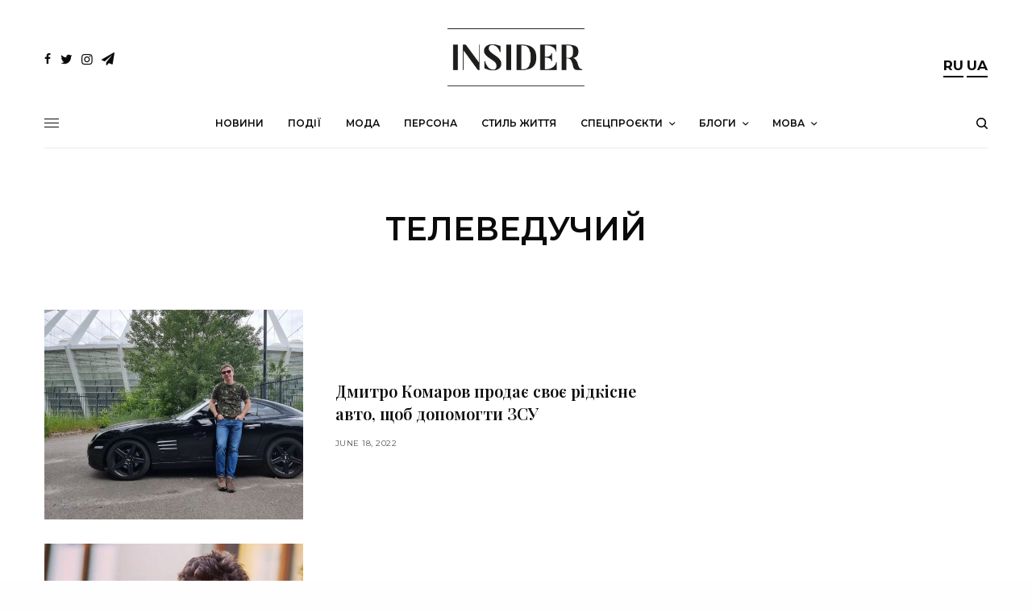

--- FILE ---
content_type: text/html; charset=UTF-8
request_url: https://insider.ua/tag/televeduchij/page/2/
body_size: 18583
content:
<!doctype html>
<html lang="ua-UA">
<head>
<style>
* {
  -webkit-locale: auto;
}
p {
	font-feature-settings: normal !important;
}
</style>
	<meta charset="UTF-8" />
	<meta name="viewport" content="width=device-width, initial-scale=1, maximum-scale=1, viewport-fit=cover">
	<link rel="profile" href="https://gmpg.org/xfn/11">
	<link rel="pingback" href="https://insider.ua/xmlrpc.php">
	<title>телеведучий &#8211; Page 2 &#8211; INSIDER UA</title>
<link rel='dns-prefetch' href='//www.google.com' />
<link rel='dns-prefetch' href='//use.typekit.net' />
<link rel='dns-prefetch' href='//fonts.googleapis.com' />
<link rel='dns-prefetch' href='//s.w.org' />
<link rel="alternate" type="application/rss+xml" title="INSIDER UA &raquo; Feed" href="https://insider.ua/feed/" />
<link rel="alternate" type="application/rss+xml" title="INSIDER UA &raquo; Comments Feed" href="https://insider.ua/comments/feed/" />
<link rel="preconnect" href="//fonts.gstatic.com/" crossorigin><link rel="alternate" type="application/rss+xml" title="INSIDER UA &raquo; телеведучий Tag Feed" href="https://insider.ua/tag/televeduchij/feed/" />
		<script type="text/javascript">
			window._wpemojiSettings = {"baseUrl":"https:\/\/s.w.org\/images\/core\/emoji\/13.0.0\/72x72\/","ext":".png","svgUrl":"https:\/\/s.w.org\/images\/core\/emoji\/13.0.0\/svg\/","svgExt":".svg","source":{"concatemoji":"https:\/\/insider.ua\/wp-includes\/js\/wp-emoji-release.min.js?ver=5.5.15"}};
			!function(e,a,t){var n,r,o,i=a.createElement("canvas"),p=i.getContext&&i.getContext("2d");function s(e,t){var a=String.fromCharCode;p.clearRect(0,0,i.width,i.height),p.fillText(a.apply(this,e),0,0);e=i.toDataURL();return p.clearRect(0,0,i.width,i.height),p.fillText(a.apply(this,t),0,0),e===i.toDataURL()}function c(e){var t=a.createElement("script");t.src=e,t.defer=t.type="text/javascript",a.getElementsByTagName("head")[0].appendChild(t)}for(o=Array("flag","emoji"),t.supports={everything:!0,everythingExceptFlag:!0},r=0;r<o.length;r++)t.supports[o[r]]=function(e){if(!p||!p.fillText)return!1;switch(p.textBaseline="top",p.font="600 32px Arial",e){case"flag":return s([127987,65039,8205,9895,65039],[127987,65039,8203,9895,65039])?!1:!s([55356,56826,55356,56819],[55356,56826,8203,55356,56819])&&!s([55356,57332,56128,56423,56128,56418,56128,56421,56128,56430,56128,56423,56128,56447],[55356,57332,8203,56128,56423,8203,56128,56418,8203,56128,56421,8203,56128,56430,8203,56128,56423,8203,56128,56447]);case"emoji":return!s([55357,56424,8205,55356,57212],[55357,56424,8203,55356,57212])}return!1}(o[r]),t.supports.everything=t.supports.everything&&t.supports[o[r]],"flag"!==o[r]&&(t.supports.everythingExceptFlag=t.supports.everythingExceptFlag&&t.supports[o[r]]);t.supports.everythingExceptFlag=t.supports.everythingExceptFlag&&!t.supports.flag,t.DOMReady=!1,t.readyCallback=function(){t.DOMReady=!0},t.supports.everything||(n=function(){t.readyCallback()},a.addEventListener?(a.addEventListener("DOMContentLoaded",n,!1),e.addEventListener("load",n,!1)):(e.attachEvent("onload",n),a.attachEvent("onreadystatechange",function(){"complete"===a.readyState&&t.readyCallback()})),(n=t.source||{}).concatemoji?c(n.concatemoji):n.wpemoji&&n.twemoji&&(c(n.twemoji),c(n.wpemoji)))}(window,document,window._wpemojiSettings);
		</script>
		<style type="text/css">
img.wp-smiley,
img.emoji {
	display: inline !important;
	border: none !important;
	box-shadow: none !important;
	height: 1em !important;
	width: 1em !important;
	margin: 0 .07em !important;
	vertical-align: -0.1em !important;
	background: none !important;
	padding: 0 !important;
}
</style>
	<link rel='stylesheet' id='wp-block-library-css'  href='https://insider.ua/wp-includes/css/dist/block-library/style.min.css?ver=5.5.15' type='text/css' media='all' />
<style id='wp-block-library-inline-css' type='text/css'>
.has-text-align-justify{text-align:justify;}
</style>
<link rel='stylesheet' id='better-recent-comments-css'  href='https://insider.ua/wp-content/plugins/better-recent-comments/assets/css/better-recent-comments.min.css?ver=5.5.15' type='text/css' media='all' />
<link rel='stylesheet' id='plyr-css-css'  href='https://insider.ua/wp-content/plugins/easy-video-player/lib/plyr.css?ver=5.5.15' type='text/css' media='all' />
<link rel='stylesheet' id='a3-pvc-style-css'  href='https://insider.ua/wp-content/plugins/page-views-count/assets/css/style.min.css?ver=2.4.3' type='text/css' media='all' />
<link rel='stylesheet' id='wp-gallery-metabox-css'  href='https://insider.ua/wp-content/plugins/wp-gallery-metabox/public/css/wp-gallery-metabox-public.css?ver=1.0.0' type='text/css' media='all' />
<link rel='stylesheet' id='thb-app-css'  href='https://insider.ua/wp-content/themes/theissue/assets/css/app.css?ver=1.4.6' type='text/css' media='all' />
<style id='thb-app-inline-css' type='text/css'>
body,h1, .h1, h2, .h2, h3, .h3, h4, .h4, h5, .h5, h6, .h6,.thb-lightbox-button .thb-lightbox-text,.post .post-category,.post.thumbnail-seealso .thb-seealso-text,.thb-entry-footer,.smart-list .smart-list-title .smart-list-count,.smart-list .thb-smart-list-content .smart-list-count,.thb-carousel.bottom-arrows .slick-bottom-arrows,.thb-hotspot-container,.thb-pin-it-container .thb-pin-it,label,input[type="text"],input[type="password"],input[type="date"],input[type="datetime"],input[type="email"],input[type="number"],input[type="search"],input[type="tel"],input[type="time"],input[type="url"],textarea,.testimonial-author,.thb-article-sponsors,input[type="submit"],submit,.button,.btn,.btn-block,.btn-text,.post .post-gallery .thb-post-icon,.post .thb-post-bottom,.woocommerce-MyAccount-navigation,.featured_image_credit,.widget .thb-widget-title,.thb-readmore .thb-readmore-title,.widget.thb_widget_instagram .thb-instagram-header,.widget.thb_widget_instagram .thb-instagram-footer,.thb-instagram-row figure .instagram-link,.widget.thb_widget_top_reviews .post .widget-review-title-holder .thb-widget-score,.thb-instagram-row figure,.widget.thb_widget_top_categories .thb-widget-category-link .thb-widget-category-name,.widget.thb_widget_twitter .thb-twitter-user,.widget.thb_widget_twitter .thb-tweet .thb-tweet-time,.widget.thb_widget_twitter .thb-tweet .thb-tweet-actions,.thb-social-links-container,.login-page-form,.woocommerce .woocommerce-form-login .lost_password,.woocommerce-message, .woocommerce-error, .woocommerce-notice, .woocommerce-info,.woocommerce-success,.select2,.woocommerce-MyAccount-content legend,.shop_table,.thb-lightbox-button .thb-lightbox-thumbs,.post.thumbnail-style6 .post-gallery .now-playing,.widget.thb_widget_top_reviews .post .widget-review-title-holder .thb-widget-score strong,.post.thumbnail-style8 .thumb_large_count,.post.thumbnail-style4 .thumb_count,.post .thb-read-more {font-family:Montserrat, 'BlinkMacSystemFont', -apple-system, 'Roboto', 'Lucida Sans';}.post-title h1,.post-title h2,.post-title h3,.post-title h4,.post-title h5,.post-title h6 {font-family:Playfair Display, 'BlinkMacSystemFont', -apple-system, 'Roboto', 'Lucida Sans';}.post-content,.post-excerpt,.thb-article-subscribe p,.thb-article-author p,.commentlist .comment p, .commentlist .review p,.thb-executive-summary,.thb-newsletter-form p,.search-title p,.thb-product-detail .product-information .woocommerce-product-details__short-description,.widget:not(.woocommerce) p,.thb-author-info .thb-author-page-description p,.wpb_text_column,.no-vc,.woocommerce-tabs .wc-tab,.woocommerce-tabs .wc-tab p:not(.stars),.thb-pricing-table .pricing-container .pricing-description,.content404 p,.subfooter p {font-family:Montserrat, 'BlinkMacSystemFont', -apple-system, 'Roboto', 'Lucida Sans';}.thb-full-menu {}.thb-mobile-menu,.thb-secondary-menu {}.thb-dropcap-on .post-detail .post-content>p:first-of-type:first-letter {}.widget.style1 .thb-widget-title,.widget.style2 .thb-widget-title,.widget.style3 .thb-widget-title {}em {}label {}input[type="submit"],submit,.button,.btn,.btn-block,.btn-text {}.article-container .post-content,.article-container .post-content p:not(.wp-block-cover-text) {}.post .post-category {}.post-detail .thb-executive-summary li {}.post .post-excerpt {}.thb-full-menu>li>a:not(.logolink) {}.thb-full-menu li .sub-menu li a {}.thb-mobile-menu>li>a {}.thb-mobile-menu .sub-menu a {}.thb-secondary-menu a {}#mobile-menu .menu-footer {}#mobile-menu .thb-social-links-container .thb-social-link-wrap .thb-social-link .thb-social-icon-container {}.widget .thb-widget-title,.widget.style2 .thb-widget-title,.widget.style3 .thb-widget-title{}.footer .widget .thb-widget-title,.footer .widget.style2 .thb-widget-title,.footer .widget.style3 .thb-widget-title {}.footer .widget,.footer .widget p {}.subfooter .thb-full-menu>li>a:not(.logolink) {}.subfooter p {}.subfooter .thb-social-links-container.thb-social-horizontal .thb-social-link-wrap .thb-social-icon-container,.subfooter.style6 .thb-social-links-container.thb-social-horizontal .thb-social-link-wrap .thb-social-icon-container {}#scroll_to_top {}.search-title p {}@media screen and (min-width:1024px) {h1,.h1 {}}h1,.h1 {}@media screen and (min-width:1024px) {h2 {}}h2 {}@media screen and (min-width:1024px) {h3 {}}h3 {}@media screen and (min-width:1024px) {h4 {}}h4 {}@media screen and (min-width:1024px) {h5 {}}h5 {}h6 {}@media screen and (max-width:1023px) {.header.header-mobile .logo-holder .logolink .logoimg {max-height:50px;}.header.header-mobile .logo-holder .logolink .logoimg[src$=".svg"] {max-height:100%;height:50px;}}.header.fixed:not(.header-mobile) .logo-holder .logolink .logoimg {max-height:24px;}.header.fixed:not(.header-mobile) .logo-holder .logolink .logoimg {max-height:100%;height:24px;}#mobile-menu .logolink .logoimg {max-height:38px;}#mobile-menu .logolink .logoimg {max-height:100%;height:38px;}.header:not(.fixed):not(.header-mobile):not(.style1) {padding-top:25px;}.header.style1 .header-logo-row {padding-top:25px;}.header:not(.header-mobile):not(.fixed) .logo-holder {padding-top:10px;padding-bottom:10px;}a:hover,h1 small, h2 small, h3 small, h4 small, h5 small, h6 small,h1 small a, h2 small a, h3 small a, h4 small a, h5 small a, h6 small a,.secondary-area .thb-follow-holder .sub-menu .subscribe_part .thb-newsletter-form h4,.secondary-area .thb-follow-holder .sub-menu .subscribe_part .thb-newsletter-form .newsletter-form .btn:hover,.thb-full-menu.thb-standard > li.current-menu-item:not(.has-hash) > a,.thb-full-menu > li > a:not(.logolink)[data-filter].active,.thb-dropdown-color-dark .thb-full-menu .sub-menu li a:hover,#mobile-menu.dark .thb-mobile-menu > li > a:hover,#mobile-menu.dark .sub-menu a:hover,#mobile-menu.dark .thb-secondary-menu a:hover,.thb-secondary-menu a:hover,.post .thb-read-more:hover,.post:not(.white-post-content) .thb-post-bottom.sponsored-bottom ul li,.post:not(.white-post-content) .thb-post-bottom .post-share:hover,.thb-dropcap-on .post-detail .post-content > p:first-of-type:first-letter,.post-detail .thb-executive-summary li:before,.thb-readmore p a,input[type="submit"].white:hover,.button.white:hover,.btn.white:hover,input[type="submit"].style2.accent,.button.style2.accent,.btn.style2.accent,.search-title h1 strong,.thb-author-page-meta a:hover,.widget.thb_widget_top_reviews .post .widget-review-title-holder .thb-widget-score strong,.thb-autotype .thb-autotype-entry,.thb_location_container.row .thb_location h5,.thb-page-menu li:hover a, .thb-page-menu li.current_page_item a,.thb-tabs.style3 .vc_tta-panel-heading h4 a:hover,.thb-tabs.style3 .vc_tta-panel-heading h4 a.active,.thb-tabs.style4 .vc_tta-panel-heading h4 a:hover,.thb-tabs.style4 .vc_tta-panel-heading h4 a.active,.thb-iconbox.top.type5 .iconbox-content .thb-read-more,.thb-testimonials.style7 .testimonial-author cite,.thb-testimonials.style7 .testimonial-author span,.thb-article-reactions .row .columns .thb-reaction.active .thb-reaction-count,.thb-article-sponsors .sponsored-by,.thb-cookie-bar .thb-cookie-text a,.thb-pricing-table.style2 .pricing-container .thb_pricing_head .thb-price,.thb-hotspot-container .product-hotspots .product-title .hotspots-buynow,.plyr--full-ui input[type=range],.woocommerce-checkout-payment .wc_payment_methods .wc_payment_method.payment_method_paypal .about_paypal,.has-thb-accent-color,.wp-block-button .wp-block-button__link.has-thb-accent-color {color:#d9b67d;}.columns.thb-light-column .thb-newsletter-form .btn:hover,.secondary-area .thb-trending-holder .thb-full-menu li.menu-item-has-children .sub-menu .thb-trending .thb-trending-tabs a.active,.thb-full-menu.thb-line-marker > li > a:before,#mobile-menu.dark .widget.thb_widget_subscribe .btn:hover,.post .thb-read-more:after,.post.style4 .post-gallery:after,.post.style5 .post-inner-content,.post.style13 .post-gallery:after,.smart-list .smart-list-title .smart-list-count,.smart-list.smart-list-v3 .thb-smart-list-nav .arrow:not(.disabled):hover,.thb-custom-checkbox input[type="checkbox"]:checked + label:before,input[type="submit"]:not(.white):not(.grey):not(.style2):not(.white):not(.add_to_cart_button):not(.accent):hover,.button:not(.white):not(.grey):not(.style2):not(.white):not(.add_to_cart_button):not(.accent):hover,.btn:not(.white):not(.grey):not(.style2):not(.white):not(.add_to_cart_button):not(.accent):hover,input[type="submit"].grey:hover,.button.grey:hover,.btn.grey:hover,input[type="submit"].accent, input[type="submit"].checkout,.button.accent,.button.checkout,.btn.accent,.btn.checkout,input[type="submit"].style2.accent:hover,.button.style2.accent:hover,.btn.style2.accent:hover,.btn-text.style3 .circle-btn,.widget.thb_widget_top_categories .thb-widget-category-link:hover .thb-widget-category-name,.thb-progressbar .thb-progress span,.thb-page-menu.style1 li:hover a, .thb-page-menu.style1 li.current_page_item a,.thb-client-row.thb-opacity.with-accent .thb-client:hover,.thb-client-row .style4 .accent-color,.thb-tabs.style1 .vc_tta-panel-heading h4 a:before,.thb-testimonials.style7 .thb-carousel .slick-dots .select,.thb-categorylinks.style2 a:after,.thb-category-card:hover,.thb-hotspot-container .thb-hotspot.pin-accent,.pagination ul .page-numbers.current, .pagination ul .page-numbers:not(.dots):hover,.pagination .nav-links .page-numbers.current,.pagination .nav-links .page-numbers:not(.dots):hover,.woocommerce-pagination ul .page-numbers.current,.woocommerce-pagination ul .page-numbers:not(.dots):hover,.woocommerce-pagination .nav-links .page-numbers.current,.woocommerce-pagination .nav-links .page-numbers:not(.dots):hover,.plyr__control--overlaid,.plyr--video .plyr__control.plyr__tab-focus, .plyr--video .plyr__control:hover, .plyr--video .plyr__control[aria-expanded=true],.badge.onsale,.demo_store,.products .product .product_after_title .button:hover:after,.woocommerce-MyAccount-navigation ul li:hover a, .woocommerce-MyAccount-navigation ul li.is-active a,.has-thb-accent-background-color,.wp-block-button .wp-block-button__link.has-thb-accent-background-color {background-color:#d9b67d;}.thb-dark-mode-on .btn.grey:hover {background-color:#d9b67d;}input[type="submit"].accent:hover, input[type="submit"].checkout:hover,.button.accent:hover,.button.checkout:hover,.btn.accent:hover,.btn.checkout:hover {background-color:#c3a471;}.post-detail .post-split-title-container,.thb-article-reactions .row .columns .thb-reaction.active .thb-reaction-image,.secondary-area .thb-follow-holder .sub-menu .subscribe_part {background-color:rgba(217,182,125, 0.05);}.post.style6.style6-bg .post-inner-content {background-color:rgba(217,182,125, 0.15);}.thb-lightbox-button:hover {background-color:rgba(217,182,125, 0.05);}.thb-tabs.style3 .vc_tta-panel-heading h4 a:before {background-color:rgba(217,182,125, 0.4);}.secondary-area .thb-trending-holder .thb-full-menu li.menu-item-has-children .sub-menu .thb-trending .thb-trending-tabs a.active,.post .post-title a:hover > span,.post.sticky .post-title a>span,.thb-lightbox-button:hover,.thb-custom-checkbox label:before,input[type="submit"].style2.accent,.button.style2.accent,.btn.style2.accent,.thb-page-menu.style1 li:hover a, .thb-page-menu.style1 li.current_page_item a,.thb-client-row.has-border.thb-opacity.with-accent .thb-client:hover,.thb-iconbox.top.type5,.thb-article-reactions .row .columns .thb-reaction:hover .thb-reaction-image,.thb-article-reactions .row .columns .thb-reaction.active .thb-reaction-image,.pagination ul .page-numbers.current, .pagination ul .page-numbers:not(.dots):hover,.pagination .nav-links .page-numbers.current,.pagination .nav-links .page-numbers:not(.dots):hover,.woocommerce-pagination ul .page-numbers.current,.woocommerce-pagination ul .page-numbers:not(.dots):hover,.woocommerce-pagination .nav-links .page-numbers.current,.woocommerce-pagination .nav-links .page-numbers:not(.dots):hover,.woocommerce-MyAccount-navigation ul li:hover a, .woocommerce-MyAccount-navigation ul li.is-active a {border-color:#d9b67d;}.thb-page-menu.style1 li:hover + li a, .thb-page-menu.style1 li.current_page_item + li a,.woocommerce-MyAccount-navigation ul li:hover + li a, .woocommerce-MyAccount-navigation ul li.is-active + li a {border-top-color:#d9b67d;}.text-underline-style:after, .post-detail .post-content > p > a:after, .post-detail .post-content>ul:not([class])>li>a:after, .post-detail .post-content>ol:not([class])>li>a:after, .wpb_text_column p > a:after, .smart-list .thb-smart-list-content p > a:after, .post-gallery-content .thb-content-row .columns.image-text p>a:after {border-bottom-color:#d9b67d;}.secondary-area .thb-trending-holder .thb-full-menu li.menu-item-has-children .sub-menu .thb-trending .thb-trending-tabs a.active + a {border-left-color:#d9b67d;}.header.fixed .thb-reading-indicator .thb-indicator .indicator-hover,.header.fixed .thb-reading-indicator .thb-indicator .indicator-arrow,.commentlist .comment .reply a:hover svg path,.commentlist .review .reply a:hover svg path,.btn-text.style4 .arrow svg:first-child,.thb-iconbox.top.type5 .iconbox-content .thb-read-more svg,.thb-iconbox.top.type5 .iconbox-content .thb-read-more svg .bar,.thb-article-review.style2 .thb-article-figure .thb-average .thb-hexagon path {fill:#d9b67d;}@media screen and (-ms-high-contrast:active), (-ms-high-contrast:none) {.header.fixed .thb-reading-indicator:hover .thb-indicator .indicator-hover {fill:#d9b67d;}}.header.fixed .thb-reading-indicator .thb-indicator .indicator-fill {stroke:#d9b67d;}.thb-tabs.style2 .vc_tta-panel-heading h4 a.active {-moz-box-shadow:inset 0 -3px 0 #d9b67d, 0 1px 0 #d9b67d;-webkit-box-shadow:inset 0 -3px 0 #d9b67d, 0 1px 0 #d9b67d;box-shadow:inset 0 -3px 0 #d9b67d, 0 1px 0 #d9b67d;}.page-id-21212 #wrapper div[role="main"],.postid-21212 #wrapper div[role="main"] {}.subfooter .footer-logo-holder .logoimg {max-height:40px;}.thb-post-grid.thb-post-grid-style6>.columns+.columns:before{content:'';background:none!important;}.search-title.archive-title h1 {text-transform:uppercase;font-weight:600;}.search-title p {font-family:Montserrat, 'BlinkMacSystemFont', -apple-system, 'Roboto', 'Lucida Sans';}.post .post-excerpt {font-family:Montserrat, 'BlinkMacSystemFont', -apple-system, 'Roboto', 'Lucida Sans';font-size:13px;}.post .post-title a:hover>span{border-color:#d3d3d3!important;}.lang-item {font-size:13px; font-weight:700;}.thb-reaction-name {display:none;}.thb-social-footer .thb-social-footer-buttons .social {height:35px;background:#f6f6f6!important;color:#000000!important;border:2px solid #f6f6f6!important;}.thb-social-footer.style2 .thb-social-footer-buttons .social:hover{border:2px solid #f6f6f6!important;}.thb-social-footer .thb-social-footer-buttons .social:hover {background:#ffffff!important;border:2px solid #f6f6f6;}.thb-social-footer.style2 .thb-social-footer-buttons .social-button-holder {flex:0 0 162px!important;}.thb-social-footer .thb-social-footer-buttons .social .thb-social-icon i {font-size:18px;}.thb-article-reactions .row .columns .thb-reaction.active .thb-reaction-image {border:0;background:none;}.thb-article-reactions .row .columns .thb-reaction .thb-reaction-image {border:0;padding:0;}.thb-article-reactions .row .columns .thb-reaction .thb-reaction-image svg {width:56px;height:56px;}#scroll_to_top {width:60px;}#scroll_to_top span {width:60px;height:60px;}.thb-scroll-indicator .indicator-hover:hover circle{fill:#d9b67d!important;}#disqus_thread {padding:0 35px;max-width:79.375rem;margin-right:auto;margin-left:auto;display:flex;flex-flow:row wrap;}.epvc-post-count {float:right;}.theChampSharing {margin:4px!important;}.newsletter-form .btn, .masonry_loader .btn {background-color:#d9b67d!important;}.newsletter-form .btn:hover, .masonry_loader .btn:hover {opacity:0.8!important;}.thb-social-fixed .social-button-holder.social-comment-holder{ display:none;}.post-content > p:first-of-type::first-letter {color:inherit !important;font-size:inherit !important; float:inherit !important;font-weight:inherit !important;line-height:inherit !important;margin:inherit !important;text-transform:inherit !important;font-style:inherit !important;}}
</style>
<link rel='stylesheet' id='thb-style-css'  href='https://insider.ua/wp-content/themes/theissue-child/style.css?ver=1.4.6' type='text/css' media='all' />
<link rel='stylesheet' id='thb-google-fonts-css'  href='https://fonts.googleapis.com/css?family=Montserrat%3Aregular%2C500%2C600%2C700%7CPlayfair+Display%3Aregular%2C500%2C600%2C700&#038;subset=cyrillic%2Ccyrillic-ext&#038;display=swap&#038;ver=1.4.6' type='text/css' media='all' />
<link rel='stylesheet' id='a3pvc-css'  href='//insider.ua/wp-content/uploads/sass/pvc.min.css?ver=1604680306' type='text/css' media='all' />
<link rel='stylesheet' id='issue-child-style-css'  href='https://insider.ua/wp-content/themes/theissue-child/style.css' type='text/css' media='all' />
<link rel='stylesheet' id='jetpack_css-css'  href='https://insider.ua/wp-content/plugins/jetpack/css/jetpack.css?ver=8.7.4' type='text/css' media='all' />
<script type='text/javascript' src='https://insider.ua/wp-includes/js/jquery/jquery.js?ver=1.12.4-wp' id='jquery-core-js'></script>
<script type='text/javascript' id='plyr-js-js-extra'>
/* <![CDATA[ */
var easy_video_player = {"plyr_iconUrl":"https:\/\/insider.ua\/wp-content\/plugins\/easy-video-player\/lib\/plyr.svg","plyr_blankVideo":"https:\/\/insider.ua\/wp-content\/plugins\/easy-video-player\/lib\/blank.mp4"};
/* ]]> */
</script>
<script type='text/javascript' src='https://insider.ua/wp-content/plugins/easy-video-player/lib/plyr.js?ver=5.5.15' id='plyr-js-js'></script>
<script type='text/javascript' src='https://insider.ua/wp-content/plugins/wp-gallery-metabox/public/js/wp-gallery-metabox-public.js?ver=1.0.0' id='wp-gallery-metabox-js'></script>
<script type='text/javascript' src='https://use.typekit.net/bcg7uhm.js?ver=1.4.6' id='thb-typekit-js'></script>
<script type='text/javascript' id='thb-typekit-js-after'>
try{Typekit.load({ async: true });}catch(e){}
</script>
<link rel="https://api.w.org/" href="https://insider.ua/wp-json/" /><link rel="alternate" type="application/json" href="https://insider.ua/wp-json/wp/v2/tags/21212" /><link rel="EditURI" type="application/rsd+xml" title="RSD" href="https://insider.ua/xmlrpc.php?rsd" />
<link rel="wlwmanifest" type="application/wlwmanifest+xml" href="https://insider.ua/wp-includes/wlwmanifest.xml" /> 
<meta name="generator" content="WordPress 5.5.15" />

		<!-- GA Google Analytics @ https://m0n.co/ga -->
		<script async src="https://www.googletagmanager.com/gtag/js?id=G-G7DR0J777V"></script>
		<script>
			window.dataLayer = window.dataLayer || [];
			function gtag(){dataLayer.push(arguments);}
			gtag('js', new Date());
			gtag('config', 'G-G7DR0J777V');
		</script>

	<!-- Matomo -->
<script>
  var _paq = window._paq = window._paq || [];
  /* tracker methods like "setCustomDimension" should be called before "trackPageView" */
  _paq.push(['trackPageView']);
  _paq.push(['enableLinkTracking']);
  (function() {
    var u="//p.insider.ua/";
    _paq.push(['setTrackerUrl', u+'matomo.php']);
    _paq.push(['setSiteId', '1']);
    var d=document, g=d.createElement('script'), s=d.getElementsByTagName('script')[0];
    g.async=true; g.src=u+'matomo.js'; s.parentNode.insertBefore(g,s);
  })();
</script>
<!-- End Matomo Code -->

<meta property="og:title" content="телеведучий" /><meta property="og:locale" content="ua_UA" /><meta property="og:type" content="article" /><meta property="og:image" content="https://insider.ua/wp-content/uploads/2022/06/288539893_101625462569300_4221954957542751355_n.jpg" /><meta property="og:image:width" content="1050" /><meta property="og:image:height" content="700" /><meta property="og:url" content="https://insider.ua/tag/televeduchij/page/2/" /><meta property="og:site_name" content="INSIDER UA" /><meta property="og:description" content="Archive : телеведучий" />    <style type="text/css">
		.badge-status { display:inline; font-size:11px; color:#fff; padding:3px 5px; margin:5px;  position: relative; top:-2px;
			-webkit-border-radius: 3px; -moz-border-radius: 3px; border-radius: 3px;}
		.widget .badge-status {top:-3px; font-size:10px; }
		.entry-title .badge-status {
			top:-5px;
		}
	</style>
    <style type='text/css'>img#wpstats{display:none}</style><style type="text/css">
body.custom-background #wrapper div[role="main"] { background-color: #ffffff; }
</style>
<link rel="icon" href="https://insider.ua/wp-content/uploads/2020/04/cropped-insiderlogofinfav-48x48.png?v=1594918572" sizes="32x32" />
<link rel="icon" href="https://insider.ua/wp-content/uploads/2020/04/cropped-insiderlogofinfav-300x300.png?v=1594918572" sizes="192x192" />
<link rel="apple-touch-icon" href="https://insider.ua/wp-content/uploads/2020/04/cropped-insiderlogofinfav-180x180.png?v=1594918572" />
<meta name="msapplication-TileImage" content="https://insider.ua/wp-content/uploads/2020/04/cropped-insiderlogofinfav-300x300.png?v=1594918572" />
		<style type="text/css" id="wp-custom-css">
			#wpdcom .wpd-comment-header .wpd-comment-author {
    cursor: pointer;
}
li.lang-item {
  display: inline-block;
}
.logo-holder {text-align:center!important;display:block;}
@media only screen and (max-width: 500px) {
.logoimg {
	   position: relative;
    top: 3px;
}
}


.megogoUkrFashion {
	text-align:center;
}

.post.thumbnail-seealso {
	display:none;
}

aside.post-category {
	display:none;
}
 li.lang-item {
   
  border-bottom: 2px solid black;
}
.lang-item {
  font-size: 17px;
}
.post-author {
	font-size:15px;
}
.author-and-date {
	display: inline-block;
  margin-left: 5px;
}

.thb-post-title-inline-author .avatar {
	border-radius: 30px;
}
.newsletter-form .btn {
  background-color: #D3D3D3 !important;
}		</style>
		<noscript><style> .wpb_animate_when_almost_visible { opacity: 1; }</style></noscript>	<script async src="https://pagead2.googlesyndication.com/pagead/js/adsbygoogle.js?client=ca-pub-2649960349625053"
     crossorigin="anonymous"></script>
</head>
<body data-rsssl=1 class="archive paged tag tag-televeduchij tag-21212 paged-2 tag-paged-2 fixed-header-on fixed-header-scroll-off thb-dropdown-color-light right-click-off thb-borders-off thb-pinit-off thb-boxed-off thb-capitalize-off thb-parallax-on thb-single-product-ajax-on thb-article-sidebar-mobile-on wpb-js-composer js-comp-ver-6.1 vc_responsive">
<!-- Start Wrapper -->
<div id="wrapper" class="thb-page-transition-off">

			<!-- Start Fixed Header -->
		<header class="header fixed fixed-style1 header-full-width main-header-style1 fixed-header-full-width-on light-header thb-fixed-shadow-style1">
	<div class="row
				full-width-row">
	<div class="small-12 columns">
		<div class="thb-navbar">
		<div class="fixed-logo-holder">
				<div class="mobile-toggle-holder">
		<div class="mobile-toggle">
			<span></span><span></span><span></span>
		</div>
	</div>
					<div class="logo-holder fixed-logo-holder">
		<a href="https://insider.ua/" class="logolink" title="INSIDER UA">
			<img src="https://insider.ua/wp-content/uploads/2019/12/logo-insider.png" class="logoimg logo-dark" alt="INSIDER UA" data-logo-alt="https://insider.ua/wp-content/uploads/2019/12/logo-insider.png" />
		</a>
	</div>
			</div>
		<!-- Start Full Menu -->
<nav class="full-menu">
	<ul id="menu-main_ua" class="thb-full-menu thb-standard"><li id="menu-item-965" class="menu-item menu-item-type-taxonomy menu-item-object-category menu-item-965"><a href="https://insider.ua/category/novini/"><span>Новини</span></a></li>
<li id="menu-item-967" class="menu-item menu-item-type-taxonomy menu-item-object-category menu-item-967"><a href="https://insider.ua/category/podii/"><span>Події</span></a></li>
<li id="menu-item-964" class="menu-item menu-item-type-taxonomy menu-item-object-category menu-item-964"><a href="https://insider.ua/category/moda/"><span>Мода</span></a></li>
<li id="menu-item-966" class="menu-item menu-item-type-taxonomy menu-item-object-category menu-item-966"><a href="https://insider.ua/category/persona/"><span>Персона</span></a></li>
<li id="menu-item-969" class="menu-item menu-item-type-taxonomy menu-item-object-category menu-item-969"><a href="https://insider.ua/category/stil-zhitya/"><span>Стиль життя</span></a></li>
<li id="menu-item-2965" class="menu-item menu-item-type-taxonomy menu-item-object-category menu-item-has-children menu-item-2965"><a href="https://insider.ua/category/specproekti/"><span>Спецпроєкти</span></a>


<ul class="sub-menu ">
	<li id="menu-item-40918" class="menu-item menu-item-type-taxonomy menu-item-object-category menu-item-40918"><a href="https://insider.ua/category/specproekti/cover-specproekti/"><span>Cover</span></a></li>
	<li id="menu-item-2966" class="menu-item menu-item-type-taxonomy menu-item-object-category menu-item-2966"><a href="https://insider.ua/category/specproekti/inside-ua/"><span>Inside</span></a></li>
	<li id="menu-item-82753" class="menu-item menu-item-type-taxonomy menu-item-object-category menu-item-82753"><a href="https://insider.ua/category/specproekti/fashionfetish-ua/"><span>Fashion Fetish</span></a></li>
	<li id="menu-item-82868" class="menu-item menu-item-type-taxonomy menu-item-object-category menu-item-82868"><a href="https://insider.ua/category/specproekti/beautyroutine-ua/"><span>Б&#8217;юті-рутина</span></a></li>
	<li id="menu-item-145741" class="menu-item menu-item-type-taxonomy menu-item-object-category menu-item-145741"><a href="https://insider.ua/category/specproekti/snidanok/"><span>Зірковий сніданок</span></a></li>
</ul>
</li>
<li id="menu-item-82869" class="menu-item menu-item-type-taxonomy menu-item-object-category menu-item-has-children menu-item-82869"><a href="https://insider.ua/category/specproekti/blogi-ua/"><span>Блоги</span></a>


<ul class="sub-menu ">
	<li id="menu-item-117725" class="menu-item menu-item-type-taxonomy menu-item-object-category menu-item-117725"><a href="https://insider.ua/category/specproekti/blogi-ua/hotel-guide-ua/"><span>Hotel Guide Ольги Торнер</span></a></li>
</ul>
</li>
<li id="menu-item-102033" class="menu-item menu-item-type-custom menu-item-object-custom menu-item-has-children menu-item-102033 menu-item-mega-parent"><a href="#"><span>Мова</span></a>
<div class="thb_mega_menu_holder sub-menu mega-menu-style1"><div class="row no-row-padding max_width"><div class="small-12 columns">

<ul class="sub-menu thb_mega_menu">
	<li id="menu-item-102034" class="menu-item menu-item-type-custom menu-item-object-custom menu-item-home menu-item-102034"><a href="https://insider.ua/"><span>Українською</span></a></li>
	<li id="menu-item-102035" class="menu-item menu-item-type-custom menu-item-object-custom menu-item-102035"><a href="https://insider.ua/ru/"><span>На русском</span></a></li>
</ul>
<div class="category-children"></div></div></div></div></li>
</ul></nav>
<!-- End Full Menu -->
			<div class="secondary-area">
				<div class="thb-search-holder">
		<svg version="1.1" class="thb-search-icon" xmlns="http://www.w3.org/2000/svg" xmlns:xlink="http://www.w3.org/1999/xlink" x="0px" y="0px" viewBox="0 0 14 14" enable-background="new 0 0 14 14" xml:space="preserve" width="14" height="14">
		<path d="M13.8,12.7l-3-3c0.8-1,1.3-2.3,1.3-3.8c0-3.3-2.7-6-6.1-6C2.7,0,0,2.7,0,6c0,3.3,2.7,6,6.1,6c1.4,0,2.6-0.5,3.6-1.2l3,3
			c0.1,0.1,0.3,0.2,0.5,0.2c0.2,0,0.4-0.1,0.5-0.2C14.1,13.5,14.1,13,13.8,12.7z M1.5,6c0-2.5,2-4.5,4.5-4.5c2.5,0,4.5,2,4.5,4.5
			c0,2.5-2,4.5-4.5,4.5C3.5,10.5,1.5,8.5,1.5,6z"/>
</svg>
	</div>

		</div>
			</div>
	</div>
	</div>
</header>
		<!-- End Fixed Header -->
				<div class="mobile-header-holder">
	<header class="header header-mobile header-mobile-style1 light-header">
	<div class="row">
		<div class="small-3 columns">
			<div class="mobile-toggle-holder">
		<div class="mobile-toggle">
			<span></span><span></span><span></span>
		</div>
	</div>
			</div>
		<div class="small-6 columns">
			<div class="logo-holder mobile-logo-holder">
		<a href="https://insider.ua/" class="logolink" title="INSIDER UA">
			<img src="https://insider.ua/wp-content/uploads/2019/12/logo-insider.png" class="logoimg logo-dark" alt="INSIDER UA" data-logo-alt="https://insider.ua/wp-content/uploads/2019/12/logo-insider.png" />
		</a>
	</div>
			</div>
		<div class="small-3 columns">
			<div class="secondary-area">
				<div class="thb-search-holder">
		<svg version="1.1" class="thb-search-icon" xmlns="http://www.w3.org/2000/svg" xmlns:xlink="http://www.w3.org/1999/xlink" x="0px" y="0px" viewBox="0 0 14 14" enable-background="new 0 0 14 14" xml:space="preserve" width="14" height="14">
		<path d="M13.8,12.7l-3-3c0.8-1,1.3-2.3,1.3-3.8c0-3.3-2.7-6-6.1-6C2.7,0,0,2.7,0,6c0,3.3,2.7,6,6.1,6c1.4,0,2.6-0.5,3.6-1.2l3,3
			c0.1,0.1,0.3,0.2,0.5,0.2c0.2,0,0.4-0.1,0.5-0.2C14.1,13.5,14.1,13,13.8,12.7z M1.5,6c0-2.5,2-4.5,4.5-4.5c2.5,0,4.5,2,4.5,4.5
			c0,2.5-2,4.5-4.5,4.5C3.5,10.5,1.5,8.5,1.5,6z"/>
</svg>
	</div>

		</div>
			</div>
	</div>
	</header>
</div>
			<!-- Start Header -->
		<header class="header style1 thb-main-header light-header">
	<div class="header-logo-row">
	<div class="row align-middle">
		<div class="small-4 columns">
			<div class="thb_header_left">
			<div class="thb-social-links-container thb-social-horizontal mono-icons-horizontal">
				<div class="thb-social-link-wrap">
			<a href="https://facebook.com/insidersua" target="_blank" class="thb-social-link social-link-facebook">
				<div class="thb-social-label-container">
					<div class="thb-social-icon-container"><i class="thb-icon-facebook"></i></div>
											<div class="thb-social-label">Facebook</div>				</div>
							</a>
		</div>
				<div class="thb-social-link-wrap">
			<a href="https://twitter.com/insidersua" target="_blank" class="thb-social-link social-link-twitter">
				<div class="thb-social-label-container">
					<div class="thb-social-icon-container"><i class="thb-icon-twitter"></i></div>
											<div class="thb-social-label">Twitter</div>				</div>
							</a>
		</div>
				<div class="thb-social-link-wrap">
			<a href="https://instagram.com/insidersua" target="_blank" class="thb-social-link social-link-instagram">
				<div class="thb-social-label-container">
					<div class="thb-social-icon-container"><i class="thb-icon-instagram"></i></div>
											<div class="thb-social-label">Instagram</div>				</div>
							</a>
		</div>
				<div class="thb-social-link-wrap">
			<a href="https://t.me/insidersua" target="_blank" class="thb-social-link social-link-telegram">
				<div class="thb-social-label-container">
					<div class="thb-social-icon-container"><i class="thb-icon-telegram"></i></div>
											<div class="thb-social-label">Telegram</div>				</div>
							</a>
		</div>
			</div>
			</div>
			</div>
			<div class="small-4 columns">
			<div class="logo-holder">
		<a href="https://insider.ua/" class="logolink" title="INSIDER UA">
			<img src="https://insider.ua/wp-content/uploads/2019/12/logo-insider.png" class="logoimg logo-dark" alt="INSIDER UA" data-logo-alt="https://insider.ua/wp-content/uploads/2019/12/logo-insider.png" />
		</a>
	</div>
			</div>
		<div class="small-4 columns">
			<div class="thb_header_right">
		<p>	<li class="lang-item lang-item-132 lang-item-ru no-translation lang-item-first"><a lang="ru-RU" hreflang="ru-RU" href="https://insider.ua/ru/">RU</a></li>
	<li class="lang-item lang-item-236 lang-item-ua current-lang"><a lang="ua-UA" hreflang="ua-UA" href="https://insider.ua/tag/televeduchij/">UA</a></li>
</p>	</div>
			</div>
	</div>
	</div>
	<div class="header-menu-row">
	<div class="row">
		<div class="small-12 columns">
		<div class="thb-navbar">
				<div class="mobile-toggle-holder">
		<div class="mobile-toggle">
			<span></span><span></span><span></span>
		</div>
	</div>
				<!-- Start Full Menu -->
<nav class="full-menu">
	<ul id="menu-main_ua-1" class="thb-full-menu thb-standard"><li class="menu-item menu-item-type-taxonomy menu-item-object-category menu-item-965"><a href="https://insider.ua/category/novini/"><span>Новини</span></a></li>
<li class="menu-item menu-item-type-taxonomy menu-item-object-category menu-item-967"><a href="https://insider.ua/category/podii/"><span>Події</span></a></li>
<li class="menu-item menu-item-type-taxonomy menu-item-object-category menu-item-964"><a href="https://insider.ua/category/moda/"><span>Мода</span></a></li>
<li class="menu-item menu-item-type-taxonomy menu-item-object-category menu-item-966"><a href="https://insider.ua/category/persona/"><span>Персона</span></a></li>
<li class="menu-item menu-item-type-taxonomy menu-item-object-category menu-item-969"><a href="https://insider.ua/category/stil-zhitya/"><span>Стиль життя</span></a></li>
<li class="menu-item menu-item-type-taxonomy menu-item-object-category menu-item-has-children menu-item-2965"><a href="https://insider.ua/category/specproekti/"><span>Спецпроєкти</span></a>


<ul class="sub-menu ">
	<li class="menu-item menu-item-type-taxonomy menu-item-object-category menu-item-40918"><a href="https://insider.ua/category/specproekti/cover-specproekti/"><span>Cover</span></a></li>
	<li class="menu-item menu-item-type-taxonomy menu-item-object-category menu-item-2966"><a href="https://insider.ua/category/specproekti/inside-ua/"><span>Inside</span></a></li>
	<li class="menu-item menu-item-type-taxonomy menu-item-object-category menu-item-82753"><a href="https://insider.ua/category/specproekti/fashionfetish-ua/"><span>Fashion Fetish</span></a></li>
	<li class="menu-item menu-item-type-taxonomy menu-item-object-category menu-item-82868"><a href="https://insider.ua/category/specproekti/beautyroutine-ua/"><span>Б&#8217;юті-рутина</span></a></li>
	<li class="menu-item menu-item-type-taxonomy menu-item-object-category menu-item-145741"><a href="https://insider.ua/category/specproekti/snidanok/"><span>Зірковий сніданок</span></a></li>
</ul>
</li>
<li class="menu-item menu-item-type-taxonomy menu-item-object-category menu-item-has-children menu-item-82869"><a href="https://insider.ua/category/specproekti/blogi-ua/"><span>Блоги</span></a>


<ul class="sub-menu ">
	<li class="menu-item menu-item-type-taxonomy menu-item-object-category menu-item-117725"><a href="https://insider.ua/category/specproekti/blogi-ua/hotel-guide-ua/"><span>Hotel Guide Ольги Торнер</span></a></li>
</ul>
</li>
<li class="menu-item menu-item-type-custom menu-item-object-custom menu-item-has-children menu-item-102033 menu-item-mega-parent"><a href="#"><span>Мова</span></a>
<div class="thb_mega_menu_holder sub-menu mega-menu-style1"><div class="row no-row-padding max_width"><div class="small-12 columns">

<ul class="sub-menu thb_mega_menu">
	<li class="menu-item menu-item-type-custom menu-item-object-custom menu-item-home menu-item-102034"><a href="https://insider.ua/"><span>Українською</span></a></li>
	<li class="menu-item menu-item-type-custom menu-item-object-custom menu-item-102035"><a href="https://insider.ua/ru/"><span>На русском</span></a></li>
</ul>
<div class="category-children"></div></div></div></div></li>
</ul></nav>
<!-- End Full Menu -->
				<div class="secondary-area">
				<div class="thb-search-holder">
		<svg version="1.1" class="thb-search-icon" xmlns="http://www.w3.org/2000/svg" xmlns:xlink="http://www.w3.org/1999/xlink" x="0px" y="0px" viewBox="0 0 14 14" enable-background="new 0 0 14 14" xml:space="preserve" width="14" height="14">
		<path d="M13.8,12.7l-3-3c0.8-1,1.3-2.3,1.3-3.8c0-3.3-2.7-6-6.1-6C2.7,0,0,2.7,0,6c0,3.3,2.7,6,6.1,6c1.4,0,2.6-0.5,3.6-1.2l3,3
			c0.1,0.1,0.3,0.2,0.5,0.2c0.2,0,0.4-0.1,0.5-0.2C14.1,13.5,14.1,13,13.8,12.7z M1.5,6c0-2.5,2-4.5,4.5-4.5c2.5,0,4.5,2,4.5,4.5
			c0,2.5-2,4.5-4.5,4.5C3.5,10.5,1.5,8.5,1.5,6z"/>
</svg>
	</div>

		</div>
			</div>
		</div>
	</div>
	</div>
</header>
		<!-- End Header -->
			<div role="main">
<div class="row">
	<div class="small-12 columns">
	<div class="archive-title search-title">
		<div class="row align-center">
		<div class="small-12 medium-8 large-5 columns">
		<h1>телеведучий</h1>
						</div>
		</div>
	</div>
	</div>
</div>
<div class="row">
	<div class="small-12 medium-8 columns">
	<div class="archive-pagination-container" data-pagination-style="style1">
						<div class="post style3 post-67678 type-post status-publish format-standard has-post-thumbnail hentry category-novini category-selebriti tag-dmitro-komarov tag-dopomoga-zsu tag-prodazh-avto-ua tag-televeduchij">
	<div class="row align-middle no-padding">
	<div class="small-12 medium-5 columns">
		<figure class="post-gallery">
				<a href="https://insider.ua/dmitro-komarov-prodae-svoe-ridkisne-avto-shhob-dopomogti-zsu/"><img width="740" height="600" src="https://insider.ua/wp-content/uploads/2022/06/288539893_101625462569300_4221954957542751355_n-740x600.jpg" class="attachment-theissue-squaresmall-x2 size-theissue-squaresmall-x2 wp-post-image" alt="" loading="lazy" /></a>
		</figure>
	</div>
	<div class="small-12 medium-7 columns">
		<div class="post-inner-content">
				<aside class="post-category ">
			<a href="https://insider.ua/category/novini/" rel="category tag">Новини</a><i>, </i> <a href="https://insider.ua/category/selebriti/" rel="category tag">Селебриті</a>		</aside>
				<div class="post-title"><h5><a href="https://insider.ua/dmitro-komarov-prodae-svoe-ridkisne-avto-shhob-dopomogti-zsu/" title="Дмитро Комаров продає своє рідкісне авто, щоб допомогти ЗСУ"><span>Дмитро Комаров продає своє рідкісне авто, щоб допомогти ЗСУ</span></a></h5></div>								<aside class="thb-post-bottom">
						<ul>
								<li class="post-date">June 18, 2022</li>
															</ul>
		</aside>
				</div>
	</div>
	</div>
</div>
									<div class="post style3 post-67667 type-post status-publish format-standard has-post-thumbnail hentry category-novini category-selebriti tag-vijna-v-ukrani tag-daniel-salem tag-kontuziya tag-televeduchij">
	<div class="row align-middle no-padding">
	<div class="small-12 medium-5 columns">
		<figure class="post-gallery">
				<a href="https://insider.ua/daniel-salem-otrimav-kontuziyu-voyuyuchi-u-lavah-zsu/"><img width="740" height="600" src="https://insider.ua/wp-content/uploads/2022/06/image-1-740x600.jpg" class="attachment-theissue-squaresmall-x2 size-theissue-squaresmall-x2 wp-post-image" alt="" loading="lazy" /></a>
		</figure>
	</div>
	<div class="small-12 medium-7 columns">
		<div class="post-inner-content">
				<aside class="post-category ">
			<a href="https://insider.ua/category/novini/" rel="category tag">Новини</a><i>, </i> <a href="https://insider.ua/category/selebriti/" rel="category tag">Селебриті</a>		</aside>
				<div class="post-title"><h5><a href="https://insider.ua/daniel-salem-otrimav-kontuziyu-voyuyuchi-u-lavah-zsu/" title="Даніель Салем отримав контузію, воюючи у лавах ЗСУ"><span>Даніель Салем отримав контузію, воюючи у лавах ЗСУ</span></a></h5></div>								<aside class="thb-post-bottom">
						<ul>
								<li class="post-date">June 18, 2022</li>
															</ul>
		</aside>
				</div>
	</div>
	</div>
</div>
									<div class="post style3 post-63981 type-post status-publish format-standard has-post-thumbnail hentry category-novini category-selebriti tag-anatolij-anatolich tag-videozvernennya tag-vijna-v-ukrani tag-regina-todorenko tag-televeduchij">
	<div class="row align-middle no-padding">
	<div class="small-12 medium-5 columns">
		<figure class="post-gallery">
				<a href="https://insider.ua/cze-strashnishe-za-vereski-baskova-i-kandelaki-anatolij-anatolich-pro-movchannya-regini-todorenko/"><img width="740" height="600" src="https://insider.ua/wp-content/uploads/2022/04/187800329_180399077295708_8639984716855067350_n-1-740x600.jpg" class="attachment-theissue-squaresmall-x2 size-theissue-squaresmall-x2 wp-post-image" alt="" loading="lazy" /></a>
		</figure>
	</div>
	<div class="small-12 medium-7 columns">
		<div class="post-inner-content">
				<aside class="post-category ">
			<a href="https://insider.ua/category/novini/" rel="category tag">Новини</a><i>, </i> <a href="https://insider.ua/category/selebriti/" rel="category tag">Селебриті</a>		</aside>
				<div class="post-title"><h5><a href="https://insider.ua/cze-strashnishe-za-vereski-baskova-i-kandelaki-anatolij-anatolich-pro-movchannya-regini-todorenko/" title="«Це страшніше за верески Баскова і Канделакі»: Анатолій Анатоліч – про мовчання Регіни Тодоренко"><span>«Це страшніше за верески Баскова і Канделакі»: Анатолій Анатоліч – про мовчання Регіни Тодоренко</span></a></h5></div>								<aside class="thb-post-bottom">
						<ul>
								<li class="post-date">April 25, 2022</li>
															</ul>
		</aside>
				</div>
	</div>
	</div>
</div>
									<div class="post style3 post-62868 type-post status-publish format-standard has-post-thumbnail hentry category-novini category-selebriti tag-vijna-v-ukrani tag-dmitro-komarov tag-mini tag-pravila-bezpeki tag-televeduchij">
	<div class="row align-middle no-padding">
	<div class="small-12 medium-5 columns">
		<figure class="post-gallery">
				<a href="https://insider.ua/dmitro-komarov-rozpoviv-pro-pravila-bezpeki-na-zvilnenih-teritoriyah/"><img width="740" height="600" src="https://insider.ua/wp-content/uploads/2022/04/277955288_152962457207787_8870599167649654228_n-1-1-740x600.jpg" class="attachment-theissue-squaresmall-x2 size-theissue-squaresmall-x2 wp-post-image" alt="" loading="lazy" /></a>
		</figure>
	</div>
	<div class="small-12 medium-7 columns">
		<div class="post-inner-content">
				<aside class="post-category ">
			<a href="https://insider.ua/category/novini/" rel="category tag">Новини</a><i>, </i> <a href="https://insider.ua/category/selebriti/" rel="category tag">Селебриті</a>		</aside>
				<div class="post-title"><h5><a href="https://insider.ua/dmitro-komarov-rozpoviv-pro-pravila-bezpeki-na-zvilnenih-teritoriyah/" title="Дмитро Комаров розповів про правила безпеки на звільнених територіях"><span>Дмитро Комаров розповів про правила безпеки на звільнених територіях</span></a></h5></div>								<aside class="thb-post-bottom">
						<ul>
								<li class="post-date">April 7, 2022</li>
															</ul>
		</aside>
				</div>
	</div>
	</div>
</div>
						</div>
	
	<nav class="navigation pagination" role="navigation" aria-label="Posts">
		<h2 class="screen-reader-text">Posts navigation</h2>
		<div class="nav-links"><a class="prev page-numbers" href="https://insider.ua/tag/televeduchij/"><svg version="1.1" xmlns="http://www.w3.org/2000/svg" xmlns:xlink="http://www.w3.org/1999/xlink" x="0px" y="0px"
	 width="30px" height="30px" viewBox="0 0 30 30" enable-background="new 0 0 30 30" xml:space="preserve">
<path class="thb-arrow-first" d="M12.757,14.997l3.585,3.243c0.201,0.174,0.201,0.459,0,0.635c-0.203,0.175-0.532,0.175-0.734,0l-3.948-3.557
	c-0.203-0.175-0.203-0.459,0-0.635l3.948-3.557c0.202-0.175,0.531-0.175,0.734,0c0.201,0.175,0.201,0.459,0,0.635L12.757,14.997z"/>
<path class="thb-arrow-second" d="M12.757,14.997l3.585,3.243c0.201,0.174,0.201,0.459,0,0.635c-0.203,0.175-0.533,0.175-0.734,0l-3.948-3.557
	c-0.203-0.175-0.203-0.459,0-0.635l3.948-3.557c0.201-0.175,0.531-0.175,0.734,0c0.201,0.175,0.201,0.459,0,0.635L12.757,14.997z"/>
</svg>
</a>
<a class="page-numbers" href="https://insider.ua/tag/televeduchij/">1</a>
<span aria-current="page" class="page-numbers current">2</span></div>
	</nav>	</div>
	<div class="small-12 medium-4 columns sidebar">
	<div id="thb_posts_video_widget-3" class="widget style1 thb_widget_posts_video"></div>	</div>
</div>
	</div> <!-- End Main -->
			<!-- Start subfooter -->
<div class="subfooter style4 light subfooter-full-width-off">
	<div class="row align-middle subfooter-row">
		<div class="small-12 medium-4 columns text-center medium-text-left">
			<div class="menu-footer_ua-container"><ul id="menu-footer_ua" class="thb-full-menu thb-standard"><li id="menu-item-977" class="menu-item menu-item-type-post_type menu-item-object-page menu-item-977"><a href="https://insider.ua/kontakti/">Контакти</a></li>
<li id="menu-item-976" class="menu-item menu-item-type-post_type menu-item-object-page menu-item-976"><a href="https://insider.ua/informacziya/">Інформація</a></li>
<li id="menu-item-181791" class="menu-item menu-item-type-post_type menu-item-object-page menu-item-181791"><a href="https://insider.ua/pro-nas/">Про нас</a></li>
</ul></div>		</div>
		<div class="small-12 medium-4 columns text-center">
					<div class="footer-logo-holder">
			<a href="https://insider.ua/" class="footer-logolink" title="INSIDER UA">
				<img src="https://insider.ua/wp-content/uploads/2019/12/insiderlogo.png" class="logoimg" loading="lazy" alt="INSIDER UA"/>
			</a>
		</div>
				</div>
		<div class="small-12 medium-4 columns text-center medium-text-right">
				<div class="thb-social-links-container thb-social-horizontal mono-icons">
				<div class="thb-social-link-wrap">
			<a href="https://facebook.com/insidersua" target="_blank" class="thb-social-link social-link-facebook">
				<div class="thb-social-label-container">
					<div class="thb-social-icon-container"><i class="thb-icon-facebook"></i></div>
											<div class="thb-social-label">Facebook</div>				</div>
							</a>
		</div>
				<div class="thb-social-link-wrap">
			<a href="https://twitter.com/insidersua" target="_blank" class="thb-social-link social-link-twitter">
				<div class="thb-social-label-container">
					<div class="thb-social-icon-container"><i class="thb-icon-twitter"></i></div>
											<div class="thb-social-label">Twitter</div>				</div>
							</a>
		</div>
				<div class="thb-social-link-wrap">
			<a href="https://instagram.com/insidersua" target="_blank" class="thb-social-link social-link-instagram">
				<div class="thb-social-label-container">
					<div class="thb-social-icon-container"><i class="thb-icon-instagram"></i></div>
											<div class="thb-social-label">Instagram</div>				</div>
							</a>
		</div>
				<div class="thb-social-link-wrap">
			<a href="https://t.me/insidersua" target="_blank" class="thb-social-link social-link-telegram">
				<div class="thb-social-label-container">
					<div class="thb-social-icon-container"><i class="thb-icon-telegram"></i></div>
											<div class="thb-social-label">Telegram</div>				</div>
							</a>
		</div>
			</div>
				</div>
	</div>
	<div class="row align-middle align-center">
		<div class="small-12 medium-6 large-4 columns text-center">
			<p style="text-align: center">© 2025 INSIDER Усі права захищені.<br />Будь-яке копіювання та відтворення тексту, зокрема часткове та у будь-яких формах, без письмового дозволу правовласника заборонено.</p>
<p style="text-align: center"><br />НАШІ ПАРТНЕРИ<br /><a href="https://depositphotos.com/ua/upscaler.html"><img class="size-full wp-image-89274 alignnone" src="https://insider.ua/wp-content/uploads/2019/12/depositphotos_logo-mini.jpg" alt="Depositphotos" width="167" height="30" /></a></p>		</div>
	</div>
</div>
<!-- End Subfooter -->
			<a id="scroll_to_top">
			<span><div class="thb-scroll-indicator">
			<svg version="1.1" class="thb-indicator" xmlns:cc="http://creativecommons.org/ns#" xmlns:dc="http://purl.org/dc/elements/1.1/" xmlns:inkscape="http://www.inkscape.org/namespaces/inkscape" xmlns:rdf="http://www.w3.org/1999/02/22-rdf-syntax-ns#" xmlns:sodipodi="http://sodipodi.sourceforge.net/DTD/sodipodi-0.dtd" xmlns:svg="http://www.w3.org/2000/svg" xmlns="http://www.w3.org/2000/svg" xmlns:xlink="http://www.w3.org/1999/xlink" x="0px" y="0px" viewBox="0 0 88 88" style="enable-background:new 0 0 88 88;" xml:space="preserve">

<circle class="indicator-base" clip-path="url(#cut-off-bottom)" cx="44" cy="44" r="44" fill="#d9b67d"></circle>
<circle class="indicator-fill" clip-path="url(#cut-off-bottom)" cx="44" cy="44" r="44" style="stroke-dashoffset: 0; stroke-dasharray: none;" fill="#d9b67d"></circle>
<circle class="indicator-hover" cx="44" cy="44" r="34" fill="none"></circle>
<path class="indicator-arrow" d="M44,56c-0.3,0-0.8-0.2-1.1-0.4l-7.4-6.6c-0.7-0.5-0.7-1.6-0.1-2.3C36,46,37,46,37.7,46.5l4.7,4.3V33.6
	c0-0.9,0.7-1.6,1.6-1.6c0.9,0,1.6,0.7,1.6,1.6v17.2l4.7-4.3c0.6-0.6,1.7-0.5,2.3,0.2c0.6,0.7,0.5,1.7-0.1,2.2l-7.4,6.6
	C44.7,55.9,44.3,56,44,56L44,56z" fill="#d9b67d" style="transform: rotateZ(90deg);transform-origin: center;"></path>
<defs>
	<clipPath id="cut-off-bottom">
			<path class="st1" d="M44,0C44,0,44,0,44,0c-1.1,0-2,0.9-2,2v5.2c0,1.1,0.8,2,1.9,2c1.1,0,2-0.8,2-1.9c0,0,0,0,0-0.1V2
				C46,0.9,45.1,0,44,0z"></path>
			<path class="st1" d="M44,78.9C44,78.9,44,78.9,44,78.9c-1.1,0-2,0.9-2,2V86c0,1.1,0.8,2,1.9,2s2-0.8,2-1.9c0,0,0,0,0-0.1v-5.2
				C46,79.8,45.1,78.9,44,78.9z"></path>
			<path class="st1" d="M55.4,1.5c-0.1,0-0.3-0.1-0.4-0.1c-0.9,0-1.8,0.6-2,1.5l-1.3,5c-0.3,1,0.3,2.1,1.4,2.4c1,0.3,2.1-0.3,2.4-1.4
				c0,0,0,0,0,0l1.3-5C57.1,2.9,56.5,1.8,55.4,1.5z"></path>
			<path class="st1" d="M35,77.7c-0.1,0-0.3-0.1-0.4-0.1c-0.9,0-1.8,0.6-2,1.5l-1.3,5c-0.3,1,0.3,2.1,1.4,2.4c1,0.3,2.1-0.3,2.4-1.4
				c0,0,0,0,0,0l1.3-5C36.6,79.1,36,78,35,77.7z"></path>
			<path class="st1" d="M66,5.9c-0.3-0.2-0.6-0.3-1-0.3c-0.7,0-1.4,0.4-1.7,1l-2.6,4.5c-0.5,0.9-0.2,2.1,0.7,2.7
				c0.9,0.5,2.1,0.2,2.7-0.7c0,0,0,0,0,0l2.6-4.5C67.3,7.7,67,6.5,66,5.9z"></path>
			<path class="st1" d="M26.6,74.2c-0.3-0.2-0.6-0.3-1-0.3c-0.7,0-1.4,0.4-1.7,1l-2.6,4.5c-0.5,0.9-0.2,2.1,0.7,2.7s2.1,0.2,2.7-0.7
				c0,0,0,0,0,0l2.6-4.5C27.8,76,27.5,74.8,26.6,74.2z"></path>
			<path class="st1" d="M71.4,19.4C71.4,19.4,71.4,19.3,71.4,19.4l3.7-3.7c0.8-0.8,0.8-2,0-2.8c-0.4-0.4-0.9-0.6-1.5-0.6v0
				c-0.5,0-1,0.2-1.3,0.6l-3.7,3.7c-0.8,0.8-0.8,2,0,2.8C69.4,20.1,70.6,20.1,71.4,19.4z"></path>
			<path class="st1" d="M17.9,68.1c-0.5,0-1,0.2-1.3,0.6l-3.7,3.7c-0.8,0.8-0.8,2,0,2.8s2,0.8,2.8,0c0,0,0,0,0,0l3.7-3.7
				c0.8-0.8,0.8-2,0-2.8C19,68.3,18.4,68.1,17.9,68.1z"></path>
			<path class="st1" d="M74.2,26.5c0.5,0.9,1.7,1.3,2.7,0.8c0,0,0,0,0.1,0l4.5-2.6c0.9-0.5,1.3-1.7,0.8-2.7c-0.3-0.6-1-1-1.6-1v0
				c-0.4,0-0.7,0.1-1.1,0.3l-4.5,2.6C74,24.4,73.6,25.6,74.2,26.5z"></path>
			<path class="st1" d="M13.8,61.5c-0.3-0.6-1-1-1.6-1v0c-0.4,0-0.7,0.1-1.1,0.3l-4.5,2.6C5.7,63.8,5.3,65,5.9,66
				c0.5,0.9,1.7,1.3,2.7,0.8c0,0,0,0,0.1,0l4.5-2.6C14,63.6,14.3,62.4,13.8,61.5z"></path>
			<path class="st1" d="M77.7,34.9c0.3,1,1.3,1.7,2.4,1.4c0,0,0,0,0.1,0l5-1.3c1-0.3,1.7-1.3,1.4-2.4c-0.2-0.9-1-1.5-1.9-1.5v0
				c-0.2,0-0.4,0-0.5,0.1l-5,1.3C78,32.8,77.4,33.9,77.7,34.9z"></path>
			<path class="st1" d="M10.3,53c-0.2-0.9-1-1.5-1.9-1.5v0c-0.2,0-0.4,0-0.5,0.1l-5,1.3c-1,0.3-1.7,1.3-1.4,2.4c0.3,1,1.3,1.7,2.4,1.4
				c0,0,0,0,0.1,0l5-1.3C10,55.2,10.6,54.1,10.3,53z"></path>
			<path class="st1" d="M86.1,42C86.1,42,86,42,86.1,42h-5.2c-1.1,0-2,0.8-2,1.9c0,1.1,0.8,2,1.9,2c0,0,0,0,0.1,0H86
				c1.1,0,2-0.8,2-1.9S87.1,42.1,86.1,42z"></path>
			<path class="st1" d="M2,46h5.2c1.1,0,2-0.8,2-1.9c0-1.1-0.8-2-1.9-2c0,0,0,0-0.1,0H2c-1.1,0-2,0.8-2,1.9S0.9,45.9,2,46
				C1.9,46,2,46,2,46z"></path>
			<path class="st1" d="M85.2,53C85.1,53,85.1,53,85.2,53l-5.1-1.4c-0.2-0.1-0.4-0.1-0.6-0.1v0c-1.1,0-1.9,0.9-1.9,2
				c0,0.9,0.6,1.6,1.5,1.8l5,1.3c1,0.3,2.1-0.3,2.4-1.3C86.8,54.4,86.2,53.3,85.2,53z"></path>
			<path class="st1" d="M2.9,35l5,1.3c1,0.3,2.1-0.3,2.4-1.3c0.3-1-0.3-2.1-1.3-2.4c0,0,0,0-0.1,0l-5-1.3c-0.2-0.1-0.4-0.1-0.6-0.1
				c-1.1,0-1.9,0.9-1.9,2C1.4,34,2.1,34.8,2.9,35z"></path>
			<path class="st1" d="M81.4,63.3C81.4,63.3,81.4,63.3,81.4,63.3l-4.5-2.6c-0.3-0.2-0.6-0.3-0.9-0.3c-1.1,0-2,0.8-2,1.9
				c0,0.7,0.4,1.4,1,1.8l4.5,2.6c0.9,0.6,2.1,0.3,2.7-0.7C82.6,65.1,82.3,63.9,81.4,63.3z"></path>
			<path class="st1" d="M6.6,24.7l4.5,2.6c0.9,0.6,2.1,0.3,2.7-0.7s0.3-2.1-0.7-2.7c0,0,0,0-0.1,0l-4.5-2.6C8.3,21.1,8,21,7.7,21v0
				c-1.1,0-2,0.8-2,1.9C5.6,23.6,6,24.3,6.6,24.7z"></path>
			<path class="st1" d="M75.1,72.3l-3.7-3.7c-0.4-0.4-0.9-0.6-1.4-0.6v0c-1.1,0-2,0.9-2,2c0,0.5,0.2,1,0.6,1.4l3.7,3.7
				c0.8,0.8,2,0.8,2.8,0C75.9,74.4,75.9,73.2,75.1,72.3C75.1,72.4,75.1,72.3,75.1,72.3z"></path>
			<path class="st1" d="M19.3,16.6l-3.7-3.7c-0.4-0.4-0.9-0.6-1.4-0.6v0c-1.1,0-2,0.9-2,2c0,0.5,0.2,1,0.6,1.4l3.7,3.7
				c0.8,0.8,2,0.8,2.8,0S20.1,17.4,19.3,16.6C19.4,16.6,19.3,16.6,19.3,16.6z"></path>
			<path class="st1" d="M66.7,79.4l-2.6-4.5c-0.4-0.6-1-1-1.8-1v0c-1.1,0-1.9,1-1.9,2c0,0.3,0.1,0.6,0.3,0.9l2.6,4.5
				c0.5,0.9,1.7,1.3,2.7,0.7S67.3,80.4,66.7,79.4C66.7,79.4,66.7,79.4,66.7,79.4z"></path>
			<path class="st1" d="M23.9,13.1c0.5,0.9,1.7,1.3,2.7,0.7c0.9-0.5,1.3-1.7,0.7-2.7c0,0,0,0,0,0l-2.6-4.5c-0.4-0.6-1-1-1.8-1
				c-1.1,0-1.9,0.9-1.9,2c0,0.3,0.1,0.6,0.3,0.9L23.9,13.1z"></path>
			<path class="st1" d="M56.8,84.1l-1.3-5c-0.2-0.9-1-1.5-1.8-1.5c-1.1,0-2,0.8-2,1.9c0,0.2,0,0.4,0.1,0.6l1.3,5
				c0.3,1,1.3,1.7,2.4,1.4C56.4,86.2,57,85.2,56.8,84.1C56.8,84.1,56.8,84.1,56.8,84.1z"></path>
			<path class="st1" d="M32.6,8.9c0.3,1,1.3,1.7,2.4,1.4c1-0.3,1.7-1.3,1.4-2.4c0,0,0,0,0,0l-1.3-5c-0.2-0.9-1-1.5-1.8-1.5
				c-1.1,0-2,0.8-2,1.9c0,0.2,0,0.4,0.1,0.6L32.6,8.9z"></path>
	</clipPath>
</defs>
</svg>			</div></span>
		</a>
		<!-- Start Content Click Capture -->
	<div class="click-capture"></div>
	<!-- End Content Click Capture -->

	<!-- Start Mobile Menu -->
<nav id="mobile-menu" class="style1 side-panel light dark-scroll" data-behaviour="thb-default">
	<a class="thb-mobile-close"><div><span></span><span></span></div></a>
			<div class="logo-holder mobilemenu-logo-holder">
		<a href="https://insider.ua/" class="logolink" title="INSIDER UA">
			<img src="https://insider.ua/wp-content/uploads/2019/12/logo-insider.png" class="logoimg logo-dark" alt="INSIDER UA" data-logo-alt="https://insider.ua/wp-content/uploads/2019/12/logo-insider.png" />
		</a>
	</div>
			<div class="custom_scroll side-panel-inner" id="menu-scroll">
			<div class="mobile-menu-top">
				<ul id="menu-main_ua-2" class="thb-mobile-menu"><li class="menu-item menu-item-type-taxonomy menu-item-object-category menu-item-965"><a href="https://insider.ua/category/novini/">Новини</a></li>
<li class="menu-item menu-item-type-taxonomy menu-item-object-category menu-item-967"><a href="https://insider.ua/category/podii/">Події</a></li>
<li class="menu-item menu-item-type-taxonomy menu-item-object-category menu-item-964"><a href="https://insider.ua/category/moda/">Мода</a></li>
<li class="menu-item menu-item-type-taxonomy menu-item-object-category menu-item-966"><a href="https://insider.ua/category/persona/">Персона</a></li>
<li class="menu-item menu-item-type-taxonomy menu-item-object-category menu-item-969"><a href="https://insider.ua/category/stil-zhitya/">Стиль життя</a></li>
<li class="menu-item menu-item-type-taxonomy menu-item-object-category menu-item-has-children menu-item-2965"><a href="https://insider.ua/category/specproekti/">Спецпроєкти<div class="thb-arrow"><i class="thb-icon-down-open-mini"></i></div></a>
<ul class="sub-menu">
	<li class="menu-item menu-item-type-taxonomy menu-item-object-category menu-item-40918"><a href="https://insider.ua/category/specproekti/cover-specproekti/">Cover</a></li>
	<li class="menu-item menu-item-type-taxonomy menu-item-object-category menu-item-2966"><a href="https://insider.ua/category/specproekti/inside-ua/">Inside</a></li>
	<li class="menu-item menu-item-type-taxonomy menu-item-object-category menu-item-82753"><a href="https://insider.ua/category/specproekti/fashionfetish-ua/">Fashion Fetish</a></li>
	<li class="menu-item menu-item-type-taxonomy menu-item-object-category menu-item-82868"><a href="https://insider.ua/category/specproekti/beautyroutine-ua/">Б&#8217;юті-рутина</a></li>
	<li class="menu-item menu-item-type-taxonomy menu-item-object-category menu-item-145741"><a href="https://insider.ua/category/specproekti/snidanok/">Зірковий сніданок</a></li>
</ul>
</li>
<li class="menu-item menu-item-type-taxonomy menu-item-object-category menu-item-has-children menu-item-82869"><a href="https://insider.ua/category/specproekti/blogi-ua/">Блоги<div class="thb-arrow"><i class="thb-icon-down-open-mini"></i></div></a>
<ul class="sub-menu">
	<li class="menu-item menu-item-type-taxonomy menu-item-object-category menu-item-117725"><a href="https://insider.ua/category/specproekti/blogi-ua/hotel-guide-ua/">Hotel Guide Ольги Торнер</a></li>
</ul>
</li>
<li class="menu-item menu-item-type-custom menu-item-object-custom menu-item-has-children menu-item-102033"><a href="#">Мова<div class="thb-arrow"><i class="thb-icon-down-open-mini"></i></div></a>
<ul class="sub-menu">
	<li class="menu-item menu-item-type-custom menu-item-object-custom menu-item-home menu-item-102034"><a href="https://insider.ua/">Українською</a></li>
	<li class="menu-item menu-item-type-custom menu-item-object-custom menu-item-102035"><a href="https://insider.ua/ru/">На русском</a></li>
</ul>
</li>
</ul>									<ul id="menu-footer_ua-1" class="thb-secondary-menu"><li class="menu-item menu-item-type-post_type menu-item-object-page menu-item-977"><a href="https://insider.ua/kontakti/">Контакти</a></li>
<li class="menu-item menu-item-type-post_type menu-item-object-page menu-item-976"><a href="https://insider.ua/informacziya/">Інформація</a></li>
<li class="menu-item menu-item-type-post_type menu-item-object-page menu-item-181791"><a href="https://insider.ua/pro-nas/">Про нас</a></li>
</ul>			</div>
			<div class="mobile-menu-bottom">
				<div id="polylang-3" class="widget style1 widget_polylang"><div class="thb-widget-title"><span>Мова</div></span><ul>
	<li class="lang-item lang-item-132 lang-item-ru no-translation lang-item-first"><a lang="ru-RU" hreflang="ru-RU" href="https://insider.ua/ru/">RU</a></li>
	<li class="lang-item lang-item-236 lang-item-ua current-lang"><a lang="ua-UA" hreflang="ua-UA" href="https://insider.ua/tag/televeduchij/">UA</a></li>
</ul>
</div>									<div class="thb-social-links-container thb-social-horizontal mono-icons">
				<div class="thb-social-link-wrap">
			<a href="https://facebook.com/insidersua" target="_blank" class="thb-social-link social-link-facebook">
				<div class="thb-social-label-container">
					<div class="thb-social-icon-container"><i class="thb-icon-facebook"></i></div>
											<div class="thb-social-label">Facebook</div>				</div>
							</a>
		</div>
				<div class="thb-social-link-wrap">
			<a href="https://twitter.com/insidersua" target="_blank" class="thb-social-link social-link-twitter">
				<div class="thb-social-label-container">
					<div class="thb-social-icon-container"><i class="thb-icon-twitter"></i></div>
											<div class="thb-social-label">Twitter</div>				</div>
							</a>
		</div>
				<div class="thb-social-link-wrap">
			<a href="https://instagram.com/insidersua" target="_blank" class="thb-social-link social-link-instagram">
				<div class="thb-social-label-container">
					<div class="thb-social-icon-container"><i class="thb-icon-instagram"></i></div>
											<div class="thb-social-label">Instagram</div>				</div>
							</a>
		</div>
				<div class="thb-social-link-wrap">
			<a href="https://t.me/insidersua" target="_blank" class="thb-social-link social-link-telegram">
				<div class="thb-social-label-container">
					<div class="thb-social-icon-container"><i class="thb-icon-telegram"></i></div>
											<div class="thb-social-label">Telegram</div>				</div>
							</a>
		</div>
			</div>
					</div>
		</div>
</nav>
<!-- End Mobile Menu -->

		<script type='text/javascript' src='https://www.google.com/recaptcha/api.js?render=6LdR0qYaAAAAANUu3Sg-pVo6ci-0ca7Xvb5r0k61&#038;ver=3.0' id='google-recaptcha-js'></script>
<script type='text/javascript' id='wpcf7-recaptcha-js-extra'>
/* <![CDATA[ */
var wpcf7_recaptcha = {"sitekey":"6LdR0qYaAAAAANUu3Sg-pVo6ci-0ca7Xvb5r0k61","actions":{"homepage":"homepage","contactform":"contactform"}};
/* ]]> */
</script>
<script type='text/javascript' src='https://insider.ua/wp-content/plugins/contact-form-7/modules/recaptcha/script.js?ver=5.2.2' id='wpcf7-recaptcha-js'></script>
<script type='text/javascript' src='https://insider.ua/wp-content/themes/theissue/assets/js/vendor.min.js?ver=1.4.6' id='thb-vendor-js'></script>
<script type='text/javascript' src='https://insider.ua/wp-includes/js/underscore.min.js?ver=1.8.3' id='underscore-js'></script>
<script type='text/javascript' id='thb-app-js-extra'>
/* <![CDATA[ */
var themeajax = {"url":"https:\/\/insider.ua\/wp-admin\/admin-ajax.php","l10n":{"of":"%curr% of %total%","just_of":"of","loading":"Loading","lightbox_loading":"Loading...","nomore":"No More Posts","nomore_products":"All Products Loaded","loadmore":"Load More","added":"Added To Cart","no_results":"No Results Found","results_found":"Results Found","results_all":"View All Results","copied":"Copied","prev":"\u041f\u0440\u0435\u0434\u044b\u0434\u0443\u0449\u0438\u0439","next":"\u0421\u043b\u0435\u0434\u0443\u044e\u0449\u0438\u0439","pinit":"PIN IT","adding_to_cart":"Adding to Cart"},"svg":{"prev_arrow":"<svg version=\"1.1\" xmlns=\"http:\/\/www.w3.org\/2000\/svg\" xmlns:xlink=\"http:\/\/www.w3.org\/1999\/xlink\" x=\"0px\" y=\"0px\"\r\n\t width=\"30px\" height=\"30px\" viewBox=\"0 0 30 30\" enable-background=\"new 0 0 30 30\" xml:space=\"preserve\">\r\n<path class=\"thb-arrow-first\" d=\"M12.757,14.997l3.585,3.243c0.201,0.174,0.201,0.459,0,0.635c-0.203,0.175-0.532,0.175-0.734,0l-3.948-3.557\r\n\tc-0.203-0.175-0.203-0.459,0-0.635l3.948-3.557c0.202-0.175,0.531-0.175,0.734,0c0.201,0.175,0.201,0.459,0,0.635L12.757,14.997z\"\/>\r\n<path class=\"thb-arrow-second\" d=\"M12.757,14.997l3.585,3.243c0.201,0.174,0.201,0.459,0,0.635c-0.203,0.175-0.533,0.175-0.734,0l-3.948-3.557\r\n\tc-0.203-0.175-0.203-0.459,0-0.635l3.948-3.557c0.201-0.175,0.531-0.175,0.734,0c0.201,0.175,0.201,0.459,0,0.635L12.757,14.997z\"\/>\r\n<\/svg>\r\n","next_arrow":"<svg version=\"1.1\" xmlns=\"http:\/\/www.w3.org\/2000\/svg\" xmlns:xlink=\"http:\/\/www.w3.org\/1999\/xlink\" x=\"0px\" y=\"0px\"\r\n\t width=\"30px\" height=\"30px\" viewBox=\"0 0 30 30\" enable-background=\"new 0 0 30 30\" xml:space=\"preserve\">\r\n<path class=\"thb-arrow-first\" d=\"M13.659,11.76c-0.201-0.175-0.201-0.459,0-0.635c0.203-0.175,0.532-0.175,0.734,0l3.947,3.557\r\n\tc0.203,0.176,0.203,0.46,0,0.635l-3.947,3.557c-0.202,0.175-0.531,0.175-0.734,0c-0.201-0.176-0.201-0.461,0-0.635l3.585-3.243\r\n\tL13.659,11.76z\"\/>\r\n<path class=\"thb-arrow-second\" d=\"M13.659,11.76c-0.201-0.175-0.201-0.459,0-0.635c0.203-0.175,0.533-0.175,0.734,0l3.948,3.557\r\n\tc0.203,0.176,0.203,0.46,0,0.635l-3.948,3.557c-0.201,0.175-0.531,0.175-0.734,0c-0.201-0.176-0.201-0.461,0-0.635l3.585-3.243\r\n\tL13.659,11.76z\"\/>\r\n<\/svg>\r\n","added_arrow":"","close_arrow":"<svg xmlns=\"http:\/\/www.w3.org\/2000\/svg\" viewBox=\"0 0 64 64\" enable-background=\"new 0 0 64 64\"><g fill=\"none\" stroke=\"#000\" stroke-width=\"2\" stroke-miterlimit=\"10\"><path d=\"m18.947 17.15l26.1 25.903\"\/><path d=\"m19.05 43.15l25.902-26.1\"\/><\/g><\/svg>","pagination":"<svg version=\"1.1\" xmlns=\"http:\/\/www.w3.org\/2000\/svg\" class=\"thb-pagination-svg\" width=\"14px\" height=\"14px\" viewBox=\"0 0 16 16\" preserveAspectRatio=\"none\"><circle cx=\"8\" cy=\"8\" r=\"5.5\"><\/circle><\/svg>","preloader":"<svg class=\"material-spinner\" width=\"50px\" height=\"50px\" viewBox=\"0 0 66 66\" xmlns=\"http:\/\/www.w3.org\/2000\/svg\">\n   <circle class=\"material-path\" fill=\"none\" stroke-width=\"6\" stroke-linecap=\"round\" cx=\"33\" cy=\"33\" r=\"30\"><\/circle>\n<\/svg>"},"settings":{"infinite_count":"3","site_url":"https:\/\/insider.ua","current_url":"https:\/\/insider.ua\/dmitro-komarov-prodae-svoe-ridkisne-avto-shhob-dopomogti-zsu\/","fixed_header_scroll":"off","fixed_header_padding":"","general_search_ajax":"on","newsletter":"off","newsletter_length":"1","newsletter_delay":"0","newsletter_mailchimp":false,"page_transition":"off","page_transition_style":"thb-fade","page_transition_in_speed":"500","page_transition_out_speed":"250","shop_product_listing_pagination":"style1","right_click":"off","cart_url":false,"is_cart":false,"is_checkout":false,"touch_threshold":5,"mobile_menu_animation_speed":"0.3","thb_custom_video_player":"on","viai_publisher_id":"431861828953521"}};
/* ]]> */
</script>
<script type='text/javascript' src='https://insider.ua/wp-content/themes/theissue/assets/js/app.js?ver=1.4.6' id='thb-app-js'></script>
<script type='text/javascript' src='https://insider.ua/wp-includes/js/wp-embed.min.js?ver=5.5.15' id='wp-embed-js'></script>
<script type="text/javascript">(function() {
				var expirationDate = new Date();
				expirationDate.setTime( expirationDate.getTime() + 31536000 * 1000 );
				document.cookie = "pll_language=ua; expires=" + expirationDate.toUTCString() + "; path=/";
			}());</script><aside class="thb-search-popup" data-security="22c0426bdc">
	<a class="thb-mobile-close"><div><span></span><span></span></div></a>
	<div class="thb-close-text">Натисніть ESC, щоб закрити</div>
	<div class="row align-center align-middle search-main-row">
		<div class="small-12 medium-8 columns">
			<form method="get" class="searchform" action="https://insider.ua/">
	<input type="text" name="s" class="search-field" placeholder="Введіть слова для пошуку" />
</form>
			<div class="thb-autocomplete-wrapper">
					<div class="thb-preloader">
		<svg class="material-spinner" width="50px" height="50px" viewBox="0 0 66 66" xmlns="http://www.w3.org/2000/svg">
   <circle class="material-path" fill="none" stroke-width="6" stroke-linecap="round" cx="33" cy="33" r="30"></circle>
</svg>	</div>
				</div>
		</div>
	</div>
</aside>
	<script type='text/javascript' src='https://stats.wp.com/e-202602.js' async='async' defer='defer'></script>
<script type='text/javascript'>
	_stq = window._stq || [];
	_stq.push([ 'view', {v:'ext',j:'1:8.7.4',blog:'176582011',post:'0',tz:'2',srv:'insider.ua'} ]);
	_stq.push([ 'clickTrackerInit', '176582011', '0' ]);
</script>
</div> <!-- End Wrapper -->

</body>
</html><!-- WP Fastest Cache file was created in 0.12500286102295 seconds, on 11-01-26 2:25:09 --><!-- via php -->

--- FILE ---
content_type: text/html; charset=utf-8
request_url: https://www.google.com/recaptcha/api2/anchor?ar=1&k=6LdR0qYaAAAAANUu3Sg-pVo6ci-0ca7Xvb5r0k61&co=aHR0cHM6Ly9pbnNpZGVyLnVhOjQ0Mw..&hl=en&v=PoyoqOPhxBO7pBk68S4YbpHZ&size=invisible&anchor-ms=20000&execute-ms=30000&cb=din1y06t62xa
body_size: 48780
content:
<!DOCTYPE HTML><html dir="ltr" lang="en"><head><meta http-equiv="Content-Type" content="text/html; charset=UTF-8">
<meta http-equiv="X-UA-Compatible" content="IE=edge">
<title>reCAPTCHA</title>
<style type="text/css">
/* cyrillic-ext */
@font-face {
  font-family: 'Roboto';
  font-style: normal;
  font-weight: 400;
  font-stretch: 100%;
  src: url(//fonts.gstatic.com/s/roboto/v48/KFO7CnqEu92Fr1ME7kSn66aGLdTylUAMa3GUBHMdazTgWw.woff2) format('woff2');
  unicode-range: U+0460-052F, U+1C80-1C8A, U+20B4, U+2DE0-2DFF, U+A640-A69F, U+FE2E-FE2F;
}
/* cyrillic */
@font-face {
  font-family: 'Roboto';
  font-style: normal;
  font-weight: 400;
  font-stretch: 100%;
  src: url(//fonts.gstatic.com/s/roboto/v48/KFO7CnqEu92Fr1ME7kSn66aGLdTylUAMa3iUBHMdazTgWw.woff2) format('woff2');
  unicode-range: U+0301, U+0400-045F, U+0490-0491, U+04B0-04B1, U+2116;
}
/* greek-ext */
@font-face {
  font-family: 'Roboto';
  font-style: normal;
  font-weight: 400;
  font-stretch: 100%;
  src: url(//fonts.gstatic.com/s/roboto/v48/KFO7CnqEu92Fr1ME7kSn66aGLdTylUAMa3CUBHMdazTgWw.woff2) format('woff2');
  unicode-range: U+1F00-1FFF;
}
/* greek */
@font-face {
  font-family: 'Roboto';
  font-style: normal;
  font-weight: 400;
  font-stretch: 100%;
  src: url(//fonts.gstatic.com/s/roboto/v48/KFO7CnqEu92Fr1ME7kSn66aGLdTylUAMa3-UBHMdazTgWw.woff2) format('woff2');
  unicode-range: U+0370-0377, U+037A-037F, U+0384-038A, U+038C, U+038E-03A1, U+03A3-03FF;
}
/* math */
@font-face {
  font-family: 'Roboto';
  font-style: normal;
  font-weight: 400;
  font-stretch: 100%;
  src: url(//fonts.gstatic.com/s/roboto/v48/KFO7CnqEu92Fr1ME7kSn66aGLdTylUAMawCUBHMdazTgWw.woff2) format('woff2');
  unicode-range: U+0302-0303, U+0305, U+0307-0308, U+0310, U+0312, U+0315, U+031A, U+0326-0327, U+032C, U+032F-0330, U+0332-0333, U+0338, U+033A, U+0346, U+034D, U+0391-03A1, U+03A3-03A9, U+03B1-03C9, U+03D1, U+03D5-03D6, U+03F0-03F1, U+03F4-03F5, U+2016-2017, U+2034-2038, U+203C, U+2040, U+2043, U+2047, U+2050, U+2057, U+205F, U+2070-2071, U+2074-208E, U+2090-209C, U+20D0-20DC, U+20E1, U+20E5-20EF, U+2100-2112, U+2114-2115, U+2117-2121, U+2123-214F, U+2190, U+2192, U+2194-21AE, U+21B0-21E5, U+21F1-21F2, U+21F4-2211, U+2213-2214, U+2216-22FF, U+2308-230B, U+2310, U+2319, U+231C-2321, U+2336-237A, U+237C, U+2395, U+239B-23B7, U+23D0, U+23DC-23E1, U+2474-2475, U+25AF, U+25B3, U+25B7, U+25BD, U+25C1, U+25CA, U+25CC, U+25FB, U+266D-266F, U+27C0-27FF, U+2900-2AFF, U+2B0E-2B11, U+2B30-2B4C, U+2BFE, U+3030, U+FF5B, U+FF5D, U+1D400-1D7FF, U+1EE00-1EEFF;
}
/* symbols */
@font-face {
  font-family: 'Roboto';
  font-style: normal;
  font-weight: 400;
  font-stretch: 100%;
  src: url(//fonts.gstatic.com/s/roboto/v48/KFO7CnqEu92Fr1ME7kSn66aGLdTylUAMaxKUBHMdazTgWw.woff2) format('woff2');
  unicode-range: U+0001-000C, U+000E-001F, U+007F-009F, U+20DD-20E0, U+20E2-20E4, U+2150-218F, U+2190, U+2192, U+2194-2199, U+21AF, U+21E6-21F0, U+21F3, U+2218-2219, U+2299, U+22C4-22C6, U+2300-243F, U+2440-244A, U+2460-24FF, U+25A0-27BF, U+2800-28FF, U+2921-2922, U+2981, U+29BF, U+29EB, U+2B00-2BFF, U+4DC0-4DFF, U+FFF9-FFFB, U+10140-1018E, U+10190-1019C, U+101A0, U+101D0-101FD, U+102E0-102FB, U+10E60-10E7E, U+1D2C0-1D2D3, U+1D2E0-1D37F, U+1F000-1F0FF, U+1F100-1F1AD, U+1F1E6-1F1FF, U+1F30D-1F30F, U+1F315, U+1F31C, U+1F31E, U+1F320-1F32C, U+1F336, U+1F378, U+1F37D, U+1F382, U+1F393-1F39F, U+1F3A7-1F3A8, U+1F3AC-1F3AF, U+1F3C2, U+1F3C4-1F3C6, U+1F3CA-1F3CE, U+1F3D4-1F3E0, U+1F3ED, U+1F3F1-1F3F3, U+1F3F5-1F3F7, U+1F408, U+1F415, U+1F41F, U+1F426, U+1F43F, U+1F441-1F442, U+1F444, U+1F446-1F449, U+1F44C-1F44E, U+1F453, U+1F46A, U+1F47D, U+1F4A3, U+1F4B0, U+1F4B3, U+1F4B9, U+1F4BB, U+1F4BF, U+1F4C8-1F4CB, U+1F4D6, U+1F4DA, U+1F4DF, U+1F4E3-1F4E6, U+1F4EA-1F4ED, U+1F4F7, U+1F4F9-1F4FB, U+1F4FD-1F4FE, U+1F503, U+1F507-1F50B, U+1F50D, U+1F512-1F513, U+1F53E-1F54A, U+1F54F-1F5FA, U+1F610, U+1F650-1F67F, U+1F687, U+1F68D, U+1F691, U+1F694, U+1F698, U+1F6AD, U+1F6B2, U+1F6B9-1F6BA, U+1F6BC, U+1F6C6-1F6CF, U+1F6D3-1F6D7, U+1F6E0-1F6EA, U+1F6F0-1F6F3, U+1F6F7-1F6FC, U+1F700-1F7FF, U+1F800-1F80B, U+1F810-1F847, U+1F850-1F859, U+1F860-1F887, U+1F890-1F8AD, U+1F8B0-1F8BB, U+1F8C0-1F8C1, U+1F900-1F90B, U+1F93B, U+1F946, U+1F984, U+1F996, U+1F9E9, U+1FA00-1FA6F, U+1FA70-1FA7C, U+1FA80-1FA89, U+1FA8F-1FAC6, U+1FACE-1FADC, U+1FADF-1FAE9, U+1FAF0-1FAF8, U+1FB00-1FBFF;
}
/* vietnamese */
@font-face {
  font-family: 'Roboto';
  font-style: normal;
  font-weight: 400;
  font-stretch: 100%;
  src: url(//fonts.gstatic.com/s/roboto/v48/KFO7CnqEu92Fr1ME7kSn66aGLdTylUAMa3OUBHMdazTgWw.woff2) format('woff2');
  unicode-range: U+0102-0103, U+0110-0111, U+0128-0129, U+0168-0169, U+01A0-01A1, U+01AF-01B0, U+0300-0301, U+0303-0304, U+0308-0309, U+0323, U+0329, U+1EA0-1EF9, U+20AB;
}
/* latin-ext */
@font-face {
  font-family: 'Roboto';
  font-style: normal;
  font-weight: 400;
  font-stretch: 100%;
  src: url(//fonts.gstatic.com/s/roboto/v48/KFO7CnqEu92Fr1ME7kSn66aGLdTylUAMa3KUBHMdazTgWw.woff2) format('woff2');
  unicode-range: U+0100-02BA, U+02BD-02C5, U+02C7-02CC, U+02CE-02D7, U+02DD-02FF, U+0304, U+0308, U+0329, U+1D00-1DBF, U+1E00-1E9F, U+1EF2-1EFF, U+2020, U+20A0-20AB, U+20AD-20C0, U+2113, U+2C60-2C7F, U+A720-A7FF;
}
/* latin */
@font-face {
  font-family: 'Roboto';
  font-style: normal;
  font-weight: 400;
  font-stretch: 100%;
  src: url(//fonts.gstatic.com/s/roboto/v48/KFO7CnqEu92Fr1ME7kSn66aGLdTylUAMa3yUBHMdazQ.woff2) format('woff2');
  unicode-range: U+0000-00FF, U+0131, U+0152-0153, U+02BB-02BC, U+02C6, U+02DA, U+02DC, U+0304, U+0308, U+0329, U+2000-206F, U+20AC, U+2122, U+2191, U+2193, U+2212, U+2215, U+FEFF, U+FFFD;
}
/* cyrillic-ext */
@font-face {
  font-family: 'Roboto';
  font-style: normal;
  font-weight: 500;
  font-stretch: 100%;
  src: url(//fonts.gstatic.com/s/roboto/v48/KFO7CnqEu92Fr1ME7kSn66aGLdTylUAMa3GUBHMdazTgWw.woff2) format('woff2');
  unicode-range: U+0460-052F, U+1C80-1C8A, U+20B4, U+2DE0-2DFF, U+A640-A69F, U+FE2E-FE2F;
}
/* cyrillic */
@font-face {
  font-family: 'Roboto';
  font-style: normal;
  font-weight: 500;
  font-stretch: 100%;
  src: url(//fonts.gstatic.com/s/roboto/v48/KFO7CnqEu92Fr1ME7kSn66aGLdTylUAMa3iUBHMdazTgWw.woff2) format('woff2');
  unicode-range: U+0301, U+0400-045F, U+0490-0491, U+04B0-04B1, U+2116;
}
/* greek-ext */
@font-face {
  font-family: 'Roboto';
  font-style: normal;
  font-weight: 500;
  font-stretch: 100%;
  src: url(//fonts.gstatic.com/s/roboto/v48/KFO7CnqEu92Fr1ME7kSn66aGLdTylUAMa3CUBHMdazTgWw.woff2) format('woff2');
  unicode-range: U+1F00-1FFF;
}
/* greek */
@font-face {
  font-family: 'Roboto';
  font-style: normal;
  font-weight: 500;
  font-stretch: 100%;
  src: url(//fonts.gstatic.com/s/roboto/v48/KFO7CnqEu92Fr1ME7kSn66aGLdTylUAMa3-UBHMdazTgWw.woff2) format('woff2');
  unicode-range: U+0370-0377, U+037A-037F, U+0384-038A, U+038C, U+038E-03A1, U+03A3-03FF;
}
/* math */
@font-face {
  font-family: 'Roboto';
  font-style: normal;
  font-weight: 500;
  font-stretch: 100%;
  src: url(//fonts.gstatic.com/s/roboto/v48/KFO7CnqEu92Fr1ME7kSn66aGLdTylUAMawCUBHMdazTgWw.woff2) format('woff2');
  unicode-range: U+0302-0303, U+0305, U+0307-0308, U+0310, U+0312, U+0315, U+031A, U+0326-0327, U+032C, U+032F-0330, U+0332-0333, U+0338, U+033A, U+0346, U+034D, U+0391-03A1, U+03A3-03A9, U+03B1-03C9, U+03D1, U+03D5-03D6, U+03F0-03F1, U+03F4-03F5, U+2016-2017, U+2034-2038, U+203C, U+2040, U+2043, U+2047, U+2050, U+2057, U+205F, U+2070-2071, U+2074-208E, U+2090-209C, U+20D0-20DC, U+20E1, U+20E5-20EF, U+2100-2112, U+2114-2115, U+2117-2121, U+2123-214F, U+2190, U+2192, U+2194-21AE, U+21B0-21E5, U+21F1-21F2, U+21F4-2211, U+2213-2214, U+2216-22FF, U+2308-230B, U+2310, U+2319, U+231C-2321, U+2336-237A, U+237C, U+2395, U+239B-23B7, U+23D0, U+23DC-23E1, U+2474-2475, U+25AF, U+25B3, U+25B7, U+25BD, U+25C1, U+25CA, U+25CC, U+25FB, U+266D-266F, U+27C0-27FF, U+2900-2AFF, U+2B0E-2B11, U+2B30-2B4C, U+2BFE, U+3030, U+FF5B, U+FF5D, U+1D400-1D7FF, U+1EE00-1EEFF;
}
/* symbols */
@font-face {
  font-family: 'Roboto';
  font-style: normal;
  font-weight: 500;
  font-stretch: 100%;
  src: url(//fonts.gstatic.com/s/roboto/v48/KFO7CnqEu92Fr1ME7kSn66aGLdTylUAMaxKUBHMdazTgWw.woff2) format('woff2');
  unicode-range: U+0001-000C, U+000E-001F, U+007F-009F, U+20DD-20E0, U+20E2-20E4, U+2150-218F, U+2190, U+2192, U+2194-2199, U+21AF, U+21E6-21F0, U+21F3, U+2218-2219, U+2299, U+22C4-22C6, U+2300-243F, U+2440-244A, U+2460-24FF, U+25A0-27BF, U+2800-28FF, U+2921-2922, U+2981, U+29BF, U+29EB, U+2B00-2BFF, U+4DC0-4DFF, U+FFF9-FFFB, U+10140-1018E, U+10190-1019C, U+101A0, U+101D0-101FD, U+102E0-102FB, U+10E60-10E7E, U+1D2C0-1D2D3, U+1D2E0-1D37F, U+1F000-1F0FF, U+1F100-1F1AD, U+1F1E6-1F1FF, U+1F30D-1F30F, U+1F315, U+1F31C, U+1F31E, U+1F320-1F32C, U+1F336, U+1F378, U+1F37D, U+1F382, U+1F393-1F39F, U+1F3A7-1F3A8, U+1F3AC-1F3AF, U+1F3C2, U+1F3C4-1F3C6, U+1F3CA-1F3CE, U+1F3D4-1F3E0, U+1F3ED, U+1F3F1-1F3F3, U+1F3F5-1F3F7, U+1F408, U+1F415, U+1F41F, U+1F426, U+1F43F, U+1F441-1F442, U+1F444, U+1F446-1F449, U+1F44C-1F44E, U+1F453, U+1F46A, U+1F47D, U+1F4A3, U+1F4B0, U+1F4B3, U+1F4B9, U+1F4BB, U+1F4BF, U+1F4C8-1F4CB, U+1F4D6, U+1F4DA, U+1F4DF, U+1F4E3-1F4E6, U+1F4EA-1F4ED, U+1F4F7, U+1F4F9-1F4FB, U+1F4FD-1F4FE, U+1F503, U+1F507-1F50B, U+1F50D, U+1F512-1F513, U+1F53E-1F54A, U+1F54F-1F5FA, U+1F610, U+1F650-1F67F, U+1F687, U+1F68D, U+1F691, U+1F694, U+1F698, U+1F6AD, U+1F6B2, U+1F6B9-1F6BA, U+1F6BC, U+1F6C6-1F6CF, U+1F6D3-1F6D7, U+1F6E0-1F6EA, U+1F6F0-1F6F3, U+1F6F7-1F6FC, U+1F700-1F7FF, U+1F800-1F80B, U+1F810-1F847, U+1F850-1F859, U+1F860-1F887, U+1F890-1F8AD, U+1F8B0-1F8BB, U+1F8C0-1F8C1, U+1F900-1F90B, U+1F93B, U+1F946, U+1F984, U+1F996, U+1F9E9, U+1FA00-1FA6F, U+1FA70-1FA7C, U+1FA80-1FA89, U+1FA8F-1FAC6, U+1FACE-1FADC, U+1FADF-1FAE9, U+1FAF0-1FAF8, U+1FB00-1FBFF;
}
/* vietnamese */
@font-face {
  font-family: 'Roboto';
  font-style: normal;
  font-weight: 500;
  font-stretch: 100%;
  src: url(//fonts.gstatic.com/s/roboto/v48/KFO7CnqEu92Fr1ME7kSn66aGLdTylUAMa3OUBHMdazTgWw.woff2) format('woff2');
  unicode-range: U+0102-0103, U+0110-0111, U+0128-0129, U+0168-0169, U+01A0-01A1, U+01AF-01B0, U+0300-0301, U+0303-0304, U+0308-0309, U+0323, U+0329, U+1EA0-1EF9, U+20AB;
}
/* latin-ext */
@font-face {
  font-family: 'Roboto';
  font-style: normal;
  font-weight: 500;
  font-stretch: 100%;
  src: url(//fonts.gstatic.com/s/roboto/v48/KFO7CnqEu92Fr1ME7kSn66aGLdTylUAMa3KUBHMdazTgWw.woff2) format('woff2');
  unicode-range: U+0100-02BA, U+02BD-02C5, U+02C7-02CC, U+02CE-02D7, U+02DD-02FF, U+0304, U+0308, U+0329, U+1D00-1DBF, U+1E00-1E9F, U+1EF2-1EFF, U+2020, U+20A0-20AB, U+20AD-20C0, U+2113, U+2C60-2C7F, U+A720-A7FF;
}
/* latin */
@font-face {
  font-family: 'Roboto';
  font-style: normal;
  font-weight: 500;
  font-stretch: 100%;
  src: url(//fonts.gstatic.com/s/roboto/v48/KFO7CnqEu92Fr1ME7kSn66aGLdTylUAMa3yUBHMdazQ.woff2) format('woff2');
  unicode-range: U+0000-00FF, U+0131, U+0152-0153, U+02BB-02BC, U+02C6, U+02DA, U+02DC, U+0304, U+0308, U+0329, U+2000-206F, U+20AC, U+2122, U+2191, U+2193, U+2212, U+2215, U+FEFF, U+FFFD;
}
/* cyrillic-ext */
@font-face {
  font-family: 'Roboto';
  font-style: normal;
  font-weight: 900;
  font-stretch: 100%;
  src: url(//fonts.gstatic.com/s/roboto/v48/KFO7CnqEu92Fr1ME7kSn66aGLdTylUAMa3GUBHMdazTgWw.woff2) format('woff2');
  unicode-range: U+0460-052F, U+1C80-1C8A, U+20B4, U+2DE0-2DFF, U+A640-A69F, U+FE2E-FE2F;
}
/* cyrillic */
@font-face {
  font-family: 'Roboto';
  font-style: normal;
  font-weight: 900;
  font-stretch: 100%;
  src: url(//fonts.gstatic.com/s/roboto/v48/KFO7CnqEu92Fr1ME7kSn66aGLdTylUAMa3iUBHMdazTgWw.woff2) format('woff2');
  unicode-range: U+0301, U+0400-045F, U+0490-0491, U+04B0-04B1, U+2116;
}
/* greek-ext */
@font-face {
  font-family: 'Roboto';
  font-style: normal;
  font-weight: 900;
  font-stretch: 100%;
  src: url(//fonts.gstatic.com/s/roboto/v48/KFO7CnqEu92Fr1ME7kSn66aGLdTylUAMa3CUBHMdazTgWw.woff2) format('woff2');
  unicode-range: U+1F00-1FFF;
}
/* greek */
@font-face {
  font-family: 'Roboto';
  font-style: normal;
  font-weight: 900;
  font-stretch: 100%;
  src: url(//fonts.gstatic.com/s/roboto/v48/KFO7CnqEu92Fr1ME7kSn66aGLdTylUAMa3-UBHMdazTgWw.woff2) format('woff2');
  unicode-range: U+0370-0377, U+037A-037F, U+0384-038A, U+038C, U+038E-03A1, U+03A3-03FF;
}
/* math */
@font-face {
  font-family: 'Roboto';
  font-style: normal;
  font-weight: 900;
  font-stretch: 100%;
  src: url(//fonts.gstatic.com/s/roboto/v48/KFO7CnqEu92Fr1ME7kSn66aGLdTylUAMawCUBHMdazTgWw.woff2) format('woff2');
  unicode-range: U+0302-0303, U+0305, U+0307-0308, U+0310, U+0312, U+0315, U+031A, U+0326-0327, U+032C, U+032F-0330, U+0332-0333, U+0338, U+033A, U+0346, U+034D, U+0391-03A1, U+03A3-03A9, U+03B1-03C9, U+03D1, U+03D5-03D6, U+03F0-03F1, U+03F4-03F5, U+2016-2017, U+2034-2038, U+203C, U+2040, U+2043, U+2047, U+2050, U+2057, U+205F, U+2070-2071, U+2074-208E, U+2090-209C, U+20D0-20DC, U+20E1, U+20E5-20EF, U+2100-2112, U+2114-2115, U+2117-2121, U+2123-214F, U+2190, U+2192, U+2194-21AE, U+21B0-21E5, U+21F1-21F2, U+21F4-2211, U+2213-2214, U+2216-22FF, U+2308-230B, U+2310, U+2319, U+231C-2321, U+2336-237A, U+237C, U+2395, U+239B-23B7, U+23D0, U+23DC-23E1, U+2474-2475, U+25AF, U+25B3, U+25B7, U+25BD, U+25C1, U+25CA, U+25CC, U+25FB, U+266D-266F, U+27C0-27FF, U+2900-2AFF, U+2B0E-2B11, U+2B30-2B4C, U+2BFE, U+3030, U+FF5B, U+FF5D, U+1D400-1D7FF, U+1EE00-1EEFF;
}
/* symbols */
@font-face {
  font-family: 'Roboto';
  font-style: normal;
  font-weight: 900;
  font-stretch: 100%;
  src: url(//fonts.gstatic.com/s/roboto/v48/KFO7CnqEu92Fr1ME7kSn66aGLdTylUAMaxKUBHMdazTgWw.woff2) format('woff2');
  unicode-range: U+0001-000C, U+000E-001F, U+007F-009F, U+20DD-20E0, U+20E2-20E4, U+2150-218F, U+2190, U+2192, U+2194-2199, U+21AF, U+21E6-21F0, U+21F3, U+2218-2219, U+2299, U+22C4-22C6, U+2300-243F, U+2440-244A, U+2460-24FF, U+25A0-27BF, U+2800-28FF, U+2921-2922, U+2981, U+29BF, U+29EB, U+2B00-2BFF, U+4DC0-4DFF, U+FFF9-FFFB, U+10140-1018E, U+10190-1019C, U+101A0, U+101D0-101FD, U+102E0-102FB, U+10E60-10E7E, U+1D2C0-1D2D3, U+1D2E0-1D37F, U+1F000-1F0FF, U+1F100-1F1AD, U+1F1E6-1F1FF, U+1F30D-1F30F, U+1F315, U+1F31C, U+1F31E, U+1F320-1F32C, U+1F336, U+1F378, U+1F37D, U+1F382, U+1F393-1F39F, U+1F3A7-1F3A8, U+1F3AC-1F3AF, U+1F3C2, U+1F3C4-1F3C6, U+1F3CA-1F3CE, U+1F3D4-1F3E0, U+1F3ED, U+1F3F1-1F3F3, U+1F3F5-1F3F7, U+1F408, U+1F415, U+1F41F, U+1F426, U+1F43F, U+1F441-1F442, U+1F444, U+1F446-1F449, U+1F44C-1F44E, U+1F453, U+1F46A, U+1F47D, U+1F4A3, U+1F4B0, U+1F4B3, U+1F4B9, U+1F4BB, U+1F4BF, U+1F4C8-1F4CB, U+1F4D6, U+1F4DA, U+1F4DF, U+1F4E3-1F4E6, U+1F4EA-1F4ED, U+1F4F7, U+1F4F9-1F4FB, U+1F4FD-1F4FE, U+1F503, U+1F507-1F50B, U+1F50D, U+1F512-1F513, U+1F53E-1F54A, U+1F54F-1F5FA, U+1F610, U+1F650-1F67F, U+1F687, U+1F68D, U+1F691, U+1F694, U+1F698, U+1F6AD, U+1F6B2, U+1F6B9-1F6BA, U+1F6BC, U+1F6C6-1F6CF, U+1F6D3-1F6D7, U+1F6E0-1F6EA, U+1F6F0-1F6F3, U+1F6F7-1F6FC, U+1F700-1F7FF, U+1F800-1F80B, U+1F810-1F847, U+1F850-1F859, U+1F860-1F887, U+1F890-1F8AD, U+1F8B0-1F8BB, U+1F8C0-1F8C1, U+1F900-1F90B, U+1F93B, U+1F946, U+1F984, U+1F996, U+1F9E9, U+1FA00-1FA6F, U+1FA70-1FA7C, U+1FA80-1FA89, U+1FA8F-1FAC6, U+1FACE-1FADC, U+1FADF-1FAE9, U+1FAF0-1FAF8, U+1FB00-1FBFF;
}
/* vietnamese */
@font-face {
  font-family: 'Roboto';
  font-style: normal;
  font-weight: 900;
  font-stretch: 100%;
  src: url(//fonts.gstatic.com/s/roboto/v48/KFO7CnqEu92Fr1ME7kSn66aGLdTylUAMa3OUBHMdazTgWw.woff2) format('woff2');
  unicode-range: U+0102-0103, U+0110-0111, U+0128-0129, U+0168-0169, U+01A0-01A1, U+01AF-01B0, U+0300-0301, U+0303-0304, U+0308-0309, U+0323, U+0329, U+1EA0-1EF9, U+20AB;
}
/* latin-ext */
@font-face {
  font-family: 'Roboto';
  font-style: normal;
  font-weight: 900;
  font-stretch: 100%;
  src: url(//fonts.gstatic.com/s/roboto/v48/KFO7CnqEu92Fr1ME7kSn66aGLdTylUAMa3KUBHMdazTgWw.woff2) format('woff2');
  unicode-range: U+0100-02BA, U+02BD-02C5, U+02C7-02CC, U+02CE-02D7, U+02DD-02FF, U+0304, U+0308, U+0329, U+1D00-1DBF, U+1E00-1E9F, U+1EF2-1EFF, U+2020, U+20A0-20AB, U+20AD-20C0, U+2113, U+2C60-2C7F, U+A720-A7FF;
}
/* latin */
@font-face {
  font-family: 'Roboto';
  font-style: normal;
  font-weight: 900;
  font-stretch: 100%;
  src: url(//fonts.gstatic.com/s/roboto/v48/KFO7CnqEu92Fr1ME7kSn66aGLdTylUAMa3yUBHMdazQ.woff2) format('woff2');
  unicode-range: U+0000-00FF, U+0131, U+0152-0153, U+02BB-02BC, U+02C6, U+02DA, U+02DC, U+0304, U+0308, U+0329, U+2000-206F, U+20AC, U+2122, U+2191, U+2193, U+2212, U+2215, U+FEFF, U+FFFD;
}

</style>
<link rel="stylesheet" type="text/css" href="https://www.gstatic.com/recaptcha/releases/PoyoqOPhxBO7pBk68S4YbpHZ/styles__ltr.css">
<script nonce="nw8CNyH6BrpeYTvab7fftw" type="text/javascript">window['__recaptcha_api'] = 'https://www.google.com/recaptcha/api2/';</script>
<script type="text/javascript" src="https://www.gstatic.com/recaptcha/releases/PoyoqOPhxBO7pBk68S4YbpHZ/recaptcha__en.js" nonce="nw8CNyH6BrpeYTvab7fftw">
      
    </script></head>
<body><div id="rc-anchor-alert" class="rc-anchor-alert"></div>
<input type="hidden" id="recaptcha-token" value="[base64]">
<script type="text/javascript" nonce="nw8CNyH6BrpeYTvab7fftw">
      recaptcha.anchor.Main.init("[\x22ainput\x22,[\x22bgdata\x22,\x22\x22,\[base64]/[base64]/MjU1Ong/[base64]/[base64]/[base64]/[base64]/[base64]/[base64]/[base64]/[base64]/[base64]/[base64]/[base64]/[base64]/[base64]/[base64]/[base64]\\u003d\x22,\[base64]\x22,\x22dn7DrkVzw7nDmQQcwpY1K2zDuiNvw4sACAnDti3DuGPCnmVzMlUoBsOpw61mHMKFKAbDucOFwrHDr8OrTsO4TcKZwrfDsDTDncOMTUAcw6/[base64]/[base64]/CiMOSdyszRsOEXsOIwpTDr8OmPD3DgcKGw5QFw54wSx/DgMKQbTDCsHJAw4jChMKwfcKcwoDCg08kw5zDkcKWCMO9MsOIwpETNGnCujkrZ2FswoDCvSInPsKQw4fCribDgMOiwpYqHzLCnH/Ci8OIwrhuAnxmwpcwfnTCuB/CvcOzTSsuwprDvhgFRUEISlIiSyPDqyFtw6Qbw6pNCMKIw4h4TsOFQsKtwrplw44ncSF4w6zDu1Z+w4VHOcOdw5UGwq3Dg17CtRkad8OMw7ZSwrJwZMKnwq/DsCjDkwTDsMKiw7/DvV9PXThiwoPDtxcGw5/CgRnCjEXCikMAwpxAdcKvw44/wpNpw4YkEsKbw53ChMKew6RQSE7DpsOiPyM9AcKbWcOCOh/DpsO3E8KTBglLYcKeSl7CgMOWw7rDncO2Ig/[base64]/CicKAaHddwql+ZhrCr8OUwr8KwqlSwpXCh3vDs8KEMRjDrTZEY8OUV1HDrgElSMKLw6RkKnZNY8OywqRfOMKqJsOLJlZkEV7DvMOzSMO4bG7Cs8ODBRjCuzrCkQ4bw5bDnm8lXcOkwp7DkEYtKx8Rw4/DisOaaxECYsOOOsKMw4DCmG7DiMOTA8O9w79xw7HChcK3w4vDmnLDpnDDs8O+w7TCuE7CglLCkcKSw64Vw4pBwoloex0zw5fDm8Omwo4Pw6jDrsOSasOdwqF6NsOyw4IlFFLCglldw5lKw6ETw4VpwrvCtMOsLm/CgE/[base64]/CgHNjXG3DgsKPwrBqL8OYw67DscKaMH3CjD3DmsOEFMKDwqswwpjCsMO/w5HDmcOVWcO4w7DCs0EaXsOdwqvDhMOSFVXClhQCN8OIemR2w4zCkcO+e3HCuXxjDcKkwrgsfCNlYirCjsOnwrRKHcO6DXXDrjnDq8Kwwp5hwoQgw4fDkQ/[base64]/CniXDi8OBwoRrw6pAS8K9wpRocgEidsKTBmdBNsKCwrRkw4/[base64]/[base64]/[base64]/DrUPCvlgtw4XCt8Oow7PDsy3Dr8OCHV8USMKtw4zDmgJbwrHCocKHwq/DlMKjPAnCoF5rKiNNVA3CmnTCjDXDh2M6wqc/w6jDo8KnZE8hwo3Dq8OPw718eXHDg8KfesOaTMK3McO9wpN3Ik05w7Zow6LDiHnDkMKsWsKhw7jDvMK+w6vDszcgWmZiwpRefMKuwrhyGCfCpivChcObwoTDj8Khw7bCt8KBG0PDqMKEwoXCmnrCv8OiWyvCpsOiwo/[base64]/DgEfDoUvDkcKrw6hfwrMOaMKKworCjsOgAcK9dcO8wq3DnTBaw4NScRRmwro5wqoNwqg/bgwfwrrCuBYVX8Kswpcew6LDiSfDrAktdybDmErClMOSw6NUwovCkDTDqsO9wr/ClMOJbQxjwoTCpsOUesOBwoPDuRLCln3CjMOPw47DssKML2/DoHjCq2LDhMKlFMOEfUFkRlgUw5XClQlewr/[base64]/CjFYqQloFw5vCu2Ufw7rDsMKaa8KHVcOfwrPDmcO0NS7DsMODMWpow5zCvMOwE8OdLW3DvcKnUTHDvsOFwoNiw6k2wqrDgMKVblJfEcOOfXHCuUF/JsKCDDvDsMOUwoxvOCrDhG7DqSXCm0nCqRIEw54Hw7vCpV3Dvgp/ZsKDdmQzwr7Cj8KOaw/CkwzCisKPwqMDwqtMw7IMWFXCuCrDnsKQw59Twpk/[base64]/[base64]/Ds8KNF1ppLMOCPCMnwoA9TVoPFTo9VAIJNsK9VcOFUMOcWTfCllHCs1drwrUmbB8Swq/DuMKzw5vDvMKzWlLCqQBCwowkw4l0WcOZUF/[base64]/CvcOXLcKAwpLDmsOBwoHCjx/DrMK2bcObwpwZwqrDosKNw7vCgMKwcMO/W1l9EsOqASjCtUrDmcKvbsO1wq/Dj8OKAy0NwpLDmsOzwqJfw5HCixnCicONw6zDscOLw6nCosOww5sHJiZJYwLDsGkgw78gwo0FJ1xdYE3DnMOEw7DCsnzCrcO9PgzCmADDvcK+LcKQUWLCksOnOMKBwqF6EV5+AsOiwpIvw6HCkDUrwr/CjMOuasOKwqVYw5MYOMONEx/[base64]/[base64]/CssORVSrCgxhbCMOyD8KsasKmw7EsMx/DgMKWw53CscK7w4TDpTbCrmrCnQHDp3fCjRnCnMOIw5XDp2DClXlNNsKMw6zCoUXCiEfDoxs5w7YUw6LDvcK+w6LDhQAAb8K0w77DkcKvU8OFwqfDg8OXwpTCtxsOwpN1wqoww6IYwq/ChAtCw6otG1DDksOrFxPDuxnCocOdN8KRw5NBw4pBZcOxwoLDmcOTJFvCtRtuHyvDrEJcwqcfw4bDt0AaK3bCrVkBK8KDUk5EwoRhVAgtwqfDiMKVWVJYwo8JwqJuw5d1MsOPTMKEw5LCksKMw6nCt8Oxw5cUwonCpAYTwq/DsDvCqMKrFCnCkyzDnMOuMMO2KSdEwpcOw6ZCeWLCjApDwqsSw6ZHMnsTeMOgAsOMFcKaEMOiw4Fdw5bCicK4LHzCiTtBwokSVsKcw47DmAFuVmzDnkPDhkJmwq7CiwkJcMOUPhvDmG/CtgpHYTLDl8Omw41GacKUJsK/[base64]/CkG/Doj3CnsOFw7QYwqUow4HDj8KGw4VRTcOOwoPDvMOFASrCm17DoMK0w6EXwpESw6IdI0jCjGhxw4kRVRnCnsO7OsOZRSPCnmMtbsOYwr1mclslQMOuw5DChHgTwoDCiMKuw63DrsO1LD5eXcKywqPCgcOeWnzCu8ORw6/ChgvCucO1wqPCmsO2wrRtHinCssKEccO/UhrCg8KmwpzClh0HwrXDp3IrwqfCrSJpw5jDo8Kzw7Yrw4kDwozClMKLesK5w4DDhw9cwowWwrk4wp/Dh8O4w59KwrFDBsOzMQPDv1nDt8K8w7o9w4MVw60+wogwcB1QEsK4GsKjwrkoNmbDiwLDhsKPYyYuSMKaR3hkw6sBw7jDr8OIw6TCv8KMMsKvWsOVAHDDpsKlNcKxwq/[base64]/LlrDghI3Fl8yfiHCswZzcmwjZSUnX8OOHmHDrcOlDMO4wrXDj8KMXWI8aRrClcOKXcKCw7XDjmHDs03Dt8O7wpPCgD14NMKDwqXCriPCgWTChsKyw4XCmcKANRQoYVDCq2g5KxdiAcOdw6/[base64]/Cm2ZYw4cFwqnDgwcAw4pbw4jCoMOae2rDtltiQcOCEMKwwpPCi8KRcTsqa8OPw6jCqn7Dg8Kqw7PCq8OAZcK/SDUkdH8aw6bCpChEw7/Dk8OVwoBowptOwqDCoD3DnMOHesKYw7RTKmFbVcOYwpYhw77ChsOFw4hSNMK/[base64]/DrxzCkmFwRjE9w4nDpcObYEbDtkFMJQlvdMK/wqbDi0lBw40Twqgcw5sHwq3Cj8KoNC7DssOBwpU2w4LDmUwQw45OGk8rRkvCqkrCvnESw54DdsOdOQ0lw4XCsMKNwo3Dvn8gBcOFw5FKT013wpDCusKpwrLDg8OBw5/CgMO8w5/[base64]/Cq0xCEMKFUsOzwoEEw7EZwpw2DXzDg8O9fyPDosO3R8Kkw6sSwrpZKsOTw6/CnsOdw5HDjUvDpMORw7zCp8KsL1HCkHhqb8OrwozCl8K5wo51VFo9OUHCrCt+wp3CvkEiw5LClMOOw7PCu8Ogwo/Cgk/[base64]/[base64]/w7FkcWzCscOUw67CnDLDnT/[base64]/DosOjwoHDocOhIizDlcK1wqUXw694w7wFIsKlZS17ecKcUcKDWMODE0nDrWMvwpbCggclw61zw6tew7/[base64]/DunNVwonClS7CvMKAM00Rw4rDtsK0IGDCscKxw5sBEUfDoGfCm8KCwqLCjzQXwpzCujrChsOrw41awp44wqzDmAMQRcKHw4jClTs7L8OGNsK0NynCmcKkcj3DksKFw6Vvw5oFYifDmcO6wqkFFMOqwqwDOMOLS8Oeb8OgDTkBwowfwrNsw6PDpV3DrB/CgMOJwrbClcKfN8OUw6fCsCvCisO2ZcKJD3wxLn8qIsKYw57CmzgtwqLCnVPCilTCihlzw6TDqcK+w44zOnEJwpPCnHXDs8OQLgYXwrBCb8K0w5ENwoZuw7DDr0nDv2xdw6ozwqNMw73DgMORwp/DpMKOw7MsacKPw6/CuRbDisOTZGvCu3bChcOCHAHCiMKpT1HCucOZwoIcMSIZwo/DqVg1ScOrasOdwobCpzbCmcKhQsKywpDDnhFqCRbCnzTDqMKfw6phwpjCiMKuwpbCqD7DvsKsw7LCtBgHwpXCoBbDhcKMKzE/PwLDn8OucAvDisKtwoBzw4LCvmxXwoliw73Dj1LCrMO1wr/[base64]/DkSzCo0HCr23Dvm1zXn4WQw/CtcKDTWo6w43CjsKMwrh3D8O4wrdxZjTCrFsOw6fChMOTw5DDrFZFQTfCi24kw69QBsKGwp/CpRPDvMOqw7AbwpYaw4xpw7Ikw6jDtMOfw5bDvcOaC8KuwpRHw6PCmX0zKsObKMK3w5DDksK9wq/DnsKDSMKjw5DCkHQRwrk7w4hYYAHCrkfDlj58YywJw5NEY8O4NsKcw45GFcKEb8OWZ1oZw5vCh8K+w7TDo2XDmRfDqFBew4tRwoV5woHCgSxiwqTCmxA6McKawr82wqjCqsKEw7Ifwo0+A8KudWLDv0N0F8K/KhsEwozCssOvfMKOB38qwqpDZ8KRd8Kbw6lqwqLCrsOzexAzw4wQwpzCuy7CucO4fcOnAj/DkMO7woFgw6ISw7LDnW/DsEsww74oMzzDtxUXAsOkw6zDoEoxw67ClMOBbk0qw7fClcOWw4XDtsOmaRhKwr8Iwp3CjR4+UVHDv0LCucOsworCkwFZBcKyCcOqwqDDpXXCuHLCicKvLHAmw6gmO37DgsOpcsOPw6nDiRPCssO7w7UMBQJ/[base64]/wo9Sw4LDoMKTw4x6wpjCq8OdwrTDkU1gEgjCjMKVwo3DhmFMw799wpLCuVlawrXCn3LDgsKYw7Fxw73DmMOxwrEiUMOHDcORwpHDoMK/woFlU1gew5NZw6/DrAHDlzYhHmc6b0TDr8KSDsOkw7p0NcO6fcKiYQoRdcOWJjY/[base64]/DkS7CtcO8el9qwpNaGk7DtsKpwonCrcOOwofClsKLwpXDtRMywrLCu3LCocKYwpYYXFLDgcOFwp/Co8K6wr1Ew5bDlhErcj/DrT3Cn30gR0XDpBUhwozClAwJQMOIAH1Tc8KPwp7Dg8Kew63Dm2MAQsK5O8OsPMOCw78CLsKdXsKjwo/DvX/ChMOQwqJjwp/CuB8eKXvCisOawoR7Gzoiw5Rgwq8TTcKKw6rCgGgPw7A6HwrDksKOwrZIw4DCh8KUHsKSASgZcy1CDcOPwqPCrMOrHQVsw6cZw4/Dr8O0wo4Vw7vCqyUow4HDqiDCoW7DqsKkwqc6wpfCr8OtwolYw5vDvcOPw5rDs8OUa8KoL0bDlBczwqfClcODwolcwofCmsOHw7QJD2HDr8OZw7sywoRgwqLCiQt6w4cbwp/[base64]/w4rDs8Khw4PDmsK6wroMa8Ohw6XDkMOLw508TwjDg0MwBnEQw60Lw55gwoHCvQvDu0g9MjPDgsObf0nClgvDicKOCwfCu8ODw6/Cn8KKC2tJe1tcIsKXw4w3QD/CrGVPw6fDmF1ww6N1woLDosOUCcO8w5PDh8KlDHvCosOGA8KMwpVmwrTDl8KoGnvDmUkFw57Cj2wgVsOjaV1ow4TCv8Osw4nDtMKGOXLDohMcKMKjLcKQbcO+w65gHGLDssODwqfDuMOIw5/DiMKqw5ErT8Kqwp3Dg8KpYTXCoMOWd8ONwrQmwqnCmsOcw7dKNcOTa8KfwpA2woDCrMKabFbDvMKdw4jCvn0/[base64]/Do8OtHU8FE8OLFMOUbQ/DiGcwwrHDh8Kdw5EpfAjDgMKDfcKVDCTCnzjDvMKZaAlQKB/CvsK7wq0qwp8pMsKNVMOywp/CksOqUGBIwr43S8OiH8Krw53CjX1+HcKYwrVNIiQvBMKEw4DCr0/DrsOSw63DtsKdw7nCo8K4A8KzRD8vT0jDrsKJw5QnE8Oxw4TCpWLCpcOEw6nDisKqw53DrcKhw4fCjsKjw4s4w5VtwpPCtMKjfHbDksK1LhZSw5IIEmE4w5LDunjCumDDiMO6w4QTRWfCuzB1w4/[base64]/DucOmw4YKAcOlMQBrwoXDmsKWQMKJXsKvF8KMwp0fw47DlCUmw79SDl5tw7rDrcOVw5vDhGwRIsODw5bDjsOgecOxPMKTBBgjwqN4w5zCrMOlw4PChsOmcMO9w4IYw70uHMOQwrLCsH14SsOfGMOWwrNhNlrDmHXDiRPDj0LDjMOhw65Yw4fDqMOhw79/TDHCrQbDhARxw7ZbdXvCvH3CkcKYw4RYKEAHw6DCk8Kwwp7Cg8OaNQoiw4YXwqN/Gnt4XsKAEjLCrsOowrXCm8KnwpjDkcOhwrzDoWjCocOtFnDCgiMNAWRJwr3ClsOBIsKcNcKeHGHDiMKmw5INWsKKYGAxccKPUMKfYAjCh3LDrsOtwojDj8ORCsODwqbDkMKww6nDhWIdw6NHw5o/PjQQXR5bwpHDm3/CglbClRfDhg/DvD/DkSTDvcOLw68CC1HCuUZtAMOewrcVwovCs8KTwrclwqE7HMOEe8KiwqRbQMKwwpfCt8Ozw4NSw5FSw5UtwoFDNMO/woFWO3HCrggNw4bDuRnCucOxwog8L1vCp2V5wpZ8wqEzYcOScsOAwoI6wpx2w4lNwoxqTk/[base64]/Cs8O0wonDjcO6wpDClcKxGcKsKcKzblsPD8OXC8OCU8KpwqQUw7MhQBoMfcK4w44pb8OKw4TDoMOew5E1JhPCm8OLCMOgwr7CoTrDnDAqw4wxwpg2w6ljB8KCHsKnw6weHXnCsl/DuG3Ci8OSCAlCf2wtw73DiB58cMKnw4N/[base64]/[base64]/CrFchP8KKwqrCksKrw41sw43CsAdgHxxvN8KsfcKWwrkJwokvP8KrRg8vwqXCrC3CtU3CnsK2wrTCjsK6wrBew6paB8Kkw7TCi8KhBDrCuT4VwrHDgksDw6IXVMOcbMKQEAE1w6Z/VsO0wpDCl8O8PcKkPsO4wqRJTRrCjMOaD8KtZsKGBnAywrpOw543YMOaw5vCt8OawpciLsKbZmkcw7Eow6PCslDDisKEw7Q0wrXDisKDDcK9XMKPaysNwrsKE3XDjcKXWhVEw7TCm8OWTMO/Lk/CpnzCoGA5T8KoE8K7Q8OCVMOmesOzYsKswq/[base64]/woNtwpzDu8Kxwo4dwrjCtsKTw5FAw7pDwqTDtMOAw6PCszzDpRTCpcKobxHDj8KmGsOsw7LCumjDtsObw4oXbcO/w5wTNsKaUMOhwodLHcORw5HCiMODQhTDq1PDhVVvwq0OSghCO0TCqljCl8OlLRljw7cIwrtzw73DicKAw7c9W8Kew55dw6dFwo3CkkzDrjfCosOrw73DuXHDncOdwrrCnwXCoMOBccKiPyDCkxnCpXnDiMKXdWxEwo7Cq8OFw6lZTgp5wpXDnVXDtcKrXh7CkMO2w6/CiMKawprCpsKLw6sRw6HCjEjCggXCjVDDssOkFA/DlsKFJsOLSsOjO2w2w7nCj07DtjUjw7rCkcOQwp1ZFcKiAXMsGsKYwoRrwrLCvcOWBMK6RhRkwoTDqmLDrE0xCj3Dj8OkwpE8w5V4w6vDnyrCmcOgPMO8wpoua8OiAsKlwqPDnm8lZ8O4TWzCt1LDtDAvZ8Onw6jDsnkNd8KGwqcUKcOcHi/CvsKdY8KiQMO5SzzCi8ORLsOIQVcPYEzDvMKcMsKZwospPGhtw4A1WcK7w4LDisOoL8KgwrZ2QWrDhhXCs1RVMMKEL8OQw4vDrS3DnsKJFcO7P3nCvMOtMUAaOg/[base64]/wrZwwqYuwrnCkm3CtsKkHjXCrWPDn8O/EhnCqcKKY0DCvMKoaR0Qw7fCmWnDncOtVcKdYxLCucKHw6fDgcKawofCp3sbckhqQ8KzHUxXwr0+TcOIwoRqFHh8w7XClhwNeyBcw5rDu8OcNMOXw6pOw5dWw54kwr3Dhmh4KS1OejVzIGbCp8OvYBwCO1TDuW/DlBPDucOwO0FsG1c1R8K0woDDnHR4FDoOw6rCkMOhBMO3w5IWTsO0JFQxCUvCvsKOGTHCrR9fSMKAw5fDg8K1DMKiA8OQMS/[base64]/CvhHChAF0e8OkNm7DjMKod8OESCnCkMKeOcO7e0rCvsObegbDkhbDs8OgTcK5OinChsKTZG9NLnN8AMOXMT8Sw69SQsKEw7NFw4nChSASwqrCucKrw57DscK5JMKBcxczPAsOaCDDpsK+AkVRUcKXXXLClcK/w5nDgGsVw5HCt8O1TQsDwpQ8EMKLXcK1GTTCvcKkwrNuHxjDisKUNcKAw51gwqLDljzDphbDklp5w4cxwprDh8OawrIcdmnDusOCw5HDkDN1w6TDrcKsAsKewobDlRLDi8K7wrHCrMK+wqTDu8Oewq/DqW7DnMO3wrxhZiNqwoXCuMOIw7TDlAo6GSjCpHpadcK/McOBw7PDl8Kwwp1KwqVMLsORezHCtiLDpELCtsK8OcOqwqJYPsOhYMOnwr/CtMK6NcOCX8Kbw7HCoEM9AcK0YynCsUXDv1rCgWEswpchIlLDpcOGwo3CvsKAAMOdF8KcXsKLY8KzI3xcw7s6WU8UwonCrsOQHQ3DrMK5V8OWwqU3wp0NWcOUw7LDjMKXJsOFNiXDnMKzKVJMVW/Crkw0w50uwrjDpMKyRsKBZsKXw4pLwqAzJ0sKMhjDucKzwrnDjcO5H1NPFsOoEyYXwplRLnNjN8OTR8OvBi/CtXrCoHV+wr/[base64]/w4vDgAkxwrjDhmMSfcKgAMKBW8KpRcKew6d6FsOlw6U/woPDkCRawowxTcOrwpE6BGRcwromc3fDinIFw4NvF8KJw7/DscKEQHB+wrMAEz3CkEjCrMKWw65Xw7tkw5HCu0HDjcOww4bDgMOzXkZdw4zCihnCt8OID3fDocOFZcOpwqfCkCDDisOdCsOAOiXDtkdOwrHDlsK8TMOow7rCtcOxw5HDphIXw4vCtD8PwrNswoJgwrHCjsO/BmXDqXBGTzgIe2ZyM8OEwqckB8Oiw5Q+w6fDpcKaBsO/wp1LPCsvw6dHCjdMw7czMsOfDgYyw6TDjMK0wrMSWcOqZMOmw7TCg8KGwrB0wqLDlMK/GsK/wqTCvT/CtAIoI8OPGhrCu3DCtUEnQXHDpMKowqgXwpsKVcODbS7ChcO1w5nDscOjQBvDqsOXwoN/wpNSC1FIPcO+dFNHwobCm8OTdmgoZnZ4KcK1SsKrPC3CmkECX8KnZcO9cGUrwr7DrMKecMOpwp5AbGPDqmd6emXDp8OWw7vDox/CgUPDkxHCoMO/[base64]/w7zCnMO9KmFtw5XDiVnDiU7DqsO+M8OoOnQUw57DoX/DvTbDsCtBw6NMFMOlwrXDnU9bwqt8w5MqZcOvwpYNMjvCpB3DiMK2wrREP8OOw4Jlw6M7w7tZw5oJwqc2w5LDjsOLJVTDiE8iw4lrwrfDsUPCjg9gw6EZwqsgw5BzwqXDuXh+TsOyVMKsw7vCt8OVwrZlwr/Dh8K2wr3CoUV0w6YSw6HCsCvCmGrCkUPDt0HDkMOnw7fDvcOAXkFHwqwtwrrDg1HCh8O8wr/DlUR/L1/DrsOESW8fJsKhfggywprDuCXCr8OcSVDCvcO/csO3wozClMOkw6nDq8KVwp3CsWdawo0gJ8KTw6wVwoF7woXCnyLDgMOHex3CqMOObirDgcOOLUV/C8KLZcKGwqfCmcOGw63DsEEULXDDr8KHwrxiwrDDm0TCoMKTw77DuMOzwrQ5w7jDvcKkdiLDjSNzDT/DhhV+w44bGm/DuDnCgcOgeTPDlMOcwo49KyMENsOsD8K/[base64]/[base64]/DkUF3wq17wpLDmScpIzVww7sBwp/Cl3wVw5Ruw6jDtlDDqsOQEsOuw7zDkcKOXMOAw64JWMO6wrILwporw7nDksOhOXI2wq7Cp8ObwplJw53CnxLDkcK5FCXCgjc+wrvDjsK8w7FDw7tmQsKafTgvOlBjDMKpI8Kxwp1NVR/CucO7Pl/CrMO3w5nCqsOjwq4JZMO5d8O0NMOMMXplw6V2TR/CrMOPw7Yzw51GRlUNwovDgTjDuMKVw41wwqZUdsOiEMO8wrErw5RewoTCg1TDr8K2CiFfwrbDpxfCmEnCl1/DmknDhRDCocK/wpZad8OGZX5QPMKzUcKGOW5YJjfDly7DqcOZwovCmQRvwp9rY384w482wrBlwqHCgkfClFdaw4UtQ3XDh8KIw6vCgMOaGAtfb8K7LXcowqlFZ8OVe8OxeMKCwogqwpvDs8KTw48Aw7oqQsOVw5PDpSfCszRYw5TCrcOeF8KPw6NWP1vCoA/[base64]/CmcOBVFHDujAUw6wNQA5Cw5DDoFfDr1pqORckw4DDny9fwrR8wo1Zw5pNC8KDw4nDglLDo8OWw7jDj8Onw4FuI8O/wpkPw6MywqNHc8OWDcOPw6zDtcKfw57DqULCqsOXw7PDpsK2w6FzdEJNwq3CjWDDjcKCYFAofcO/[base64]/Vz/DlsK4woDDr8ONw6bClMK3ZMOfdMOzLcOHA8Kdw5NCwrLCmXXCuHdLPFfCrsK2OkfDrRwZREjCnGxBwqlOCcKJfGXCjwlcwoYHwq/Cgh/DhcO9w5Rdw7MJw7xHfCnDqcO5w55lBEAAwrvCiWfCtcK+C8OrZcKjwoPCjg1iNAx/bQ7ChkLDlxvDplbDnm8yeCwgZMKeNTbCpGTCr0PDr8KRwp3DiMO3NcKDwpwZMsOMbcOCwrvCvErCsRdpNsKOwpEKIlgSWWQHY8O1ZjrCtMOEw5kCw7JvwpZ5IgfDoS3CoMOnw7LCiwAzw5TClEdLw67DkQXDujguKT/DvcKAw7bCgMKpwqN/w6nCiRLCjMK5wq3CnEnCuTHCpsODQRVWOMOAwqxRwrnCmRlJw5AKwqphM8Kbw5MyTXzCuMKSwrFUwrk7TcO6O8KtwqRawr8Yw6tYw5HCkQzCrcKVT3bCoTZVw7nDr8Oow7J0VWLDjcKGw70owpBrRg/[base64]/[base64]/[base64]/DgSzChlLDm8K3UsKuKW0Jw79tZHrCusKFMMOEw6cxwqwxw7cewpzDlsKHwozDtlEfLi7DtMOvw6zDr8O0wqbDqgs4wpBOw7zDonnCh8O6cMK/woHCncKHf8OrF1cuEsORwrzDgwnDlMOtGcKIw5tfwqYVwqTDhMO3w7jDuFnCmsKhOMKcw67Dv8OKTMKcw6APw5wmwrEwOMKnw5phwoMJblrCg2HDoMOCccKDw4TDsmzCvwlSLH/CvMK4w5DDj8O4w4/Cs8Oowp7DhB/CjmEvwq5twpbDq8KuwqfCpsOxwqDCglDDtcOhMnhfQxNFw4DDoz/DoMKyUsOIWcOtw6LCuMK0McKKw7/Dhk/[base64]/[base64]/DucK9Y3PCpGgxEsKbPsKAeMKFwp9/woYtw7pdw6ZBRUEcUS7CsXEywrLDpsOgXnfDiSTDosO7wpxCwr3DvUjCtcO/EcKWeDNXHcKLbcKVKjPDnTvDqXBoWcKBw5rDuMKowpbDlS3DlcOhwpTDimPCrh5rw48zwrg9wrtqw7rDv8KdwpXDsMOBwrF/[base64]/[base64]/[base64]/wpQcw4fDp3t6a8KLbcOtScOdwoktEMO7wobDu8KhP0DDi8KJw4YgOsKyXEBtwo5GMcKBURYsCXsFw5F8GAdmFsO6WcO6FMO5w5bDvsKqw75+w51qRcK0wqE5U3gZwrHDrlsgCsOpXkogwpbDmcKuwr98w4bCm8OxWcOmw4nCuxTCicO5d8OLw4nDs1HCli/CqsOtwogwwq3DomzCr8KWcMOtD2bDhMOGGMK7MsO4w7IPw6lOw7wGfDrDv3LCmDTCtsOrF01NICfCqkkGwqw8RjTCr8KdSgMac8KQw4pyw6/[base64]/DvzHCn2TCsDsbDcOxXMKwwok4bXfDvMKzKsKzw4DCoQE3w5/ClcKKfCokwoUgTMKLw6JSw4/Cp3XDkl/Dul/Dsywuw4d8CS3Ci1LDq8K4w6VraD7DocKZblwgwrnDgMKEw7PCqQ5DT8K7wqpdw5YHP8OUDMOrQsKrwrYVMcOcIsK0TsK+wqLCtMKTTzcmdzJZPQF2wpM5wqnDhsKMOsOZbSnDtcKZbWRuWsKOJsO/woLCrsK8VEN0w63CiFLDoCnCrcK9wp7DkSgYw614FWfCgE7DnsORwqIiE3EDGj/CmGrCrwLClcKle8KjwpbCvCwswoTCrMKzT8KSE8OvwotESsO6H2s1LcOcwpxbcyFmDcOSw51VDm5Jw7/DvkoZw5nDl8KdF8OKF2XDungNb23ClQZBWcK3JcK1CsOnw63DgMKbLXMHUsKtYh/CmMKcw5hNe08GaMONFy9Ww7LCjcKZZsOuBMK3w5HCm8OVFsKOYsK0w6nCgsO/wpsPw5/Cm3YjTSRYScKmY8K/[base64]/CjTwvZsOMwpsTU8K1YxzCn1zChMKAwqJbwpfDgHHCuMKNGUwnw5/DqcOlJcOtHsO9w5jDu1PCrUgNaEDDp8ODw6DDpcKkPlDDjMODwr/Cn0MaaWPCsMO9OcKlJmPDrcOIX8KSJH3Cl8OYXMORPC/DhcO9IcO/w7Uuw7d9wpnCqMO3H8Kxw5ElwohLcEHDqMOJRcKrwpXCmcOUwqtyw4vCssOBemUWwp/DnMOXwoBWworDm8Kjw5kswrjClHzCuFt9LxV3wo8ewonCt17CrR3Dg0VhZRImT8OiPMO7wqnClh/DqxTCjMOATEA+W8KJWzETw6M7fjtjwoY6wojCp8K0wq/DmcKHUAxmw4LCisKrw4NtCMKrFkjCn8Kpw54yw5U4dBXCgcOzLT4HMQ/DuAfCoywIwoUlwqAQGsO4wqJyc8Otw7UDdMOXw6goJhEyLgtgwqLChBY3UVXClTogBcKKWgEJPlpxYh9dFsOlw4HCvcKmwrVaw4coVcOlA8KHwq1zwpXDpcOCIBsXEzrDoMOWw4JQSMOSwrXCmntOw4TDv0HDlcKCIMKww49mLVwzKQVCwqF5fRDDvcKwIsOOUMK/acK2wpDDpcOAJ0pASS/Du8OoElTCgFXCnAgyw6AYW8O9wpwEw7fCi3kyw7fDu8OYwoBiE8Ksw5vCpQDDtMKMw5JuPHc7wpTCu8K5wpjCjgh0C2NQajDCpcOow7LCrcOkwr0Jw6Ujw6fCssO/w5duNV/[base64]/w799acOQw4YxdMO9woYBKWnDlsK9RMO4w4PDlMKdwonCjSzDv8Oww5B/[base64]/CsMKDwr7DvMO3CcKsYsOawrh5wrXDr8KcwpE7wpDCscKRFFXCgw4twqXCjArCv0HCocKGwps2wpPCkmTDhQVrJ8OEw7DCnsKAPgHDjcO7wqMxw4fCgwTChMObUsOfwoHDtMKZwrY0NsObIMOqw5nDpR/CqcO8woPCv07DmxQffMOoZcK3V8Knw54lwq/Dugw8F8Omw6fDvXwILsOjwpDDjcOPPcKhw6PDncOnw5NtVENVwpQ5OMK3w4XDtBgwwrbCjxHCsxvDm8Oqw64Uc8K6w4YRCilOwp7Ctn8/[base64]/CtsOtw6zCssObwq0vIQTClTEfw70DRMOAwr/Cm03Dg8Kbw4IAw5fCh8K1exzCmcOzw67DvkUXEWvCqcOJwpdRPU5eQMODw4rCmMOtF3wywqvCkcOGw6jCrcKJwpcwGcOuUMO+w4Y3w63Dp3tTegF1QMOiRGLCqsO0dXh6w7PCucKvw6t9OTTCvSDCgcObJMOLURvCnTkdw4YiM1jDi8OIcMOOAF5fNsKBHk18wqoUw7/[base64]/CgAPDoQTDk091w54Wwohow7RoHMKVD2zClUDCjsKMw41rEGorwqfCiC92QMO4esO5IMO1Dh03IsKXemxZwpx0wogHWsKLwpvCssKcXMOnw7PDu2F/K1DCm1bDn8KhbUnDocOUQANgOsOzwrYaOUfDuHrCuD/[base64]/w4TCtQPDgDtkGGnClcOpMkjDi8OuH8Odw4AcwpjDgl9jwoUHw4hZw7nCi8OWdWDCgsO/[base64]/DjcOBw5TDuBNewqfDlGDClsKIwqoZw4TCuEbCpRIXdVI9YyrCmMKqwrpVworDmQnDnsORwqwFw6vDtsOMO8KVA8OmD37CrSA9w4/Ch8OswovDmcOcHMO3YgtFwrRhPWvDjMK8w65lw5LCmFPCpzTClsOpJcK+w5Qvw5kLenDChxjDnChHaj7CqX/DuMKXIDrDi2h7w4zCnsO+w7HCnnF+w6dPAH/Dmypcw6PDgsOnGMO6SX4zIWnCmD/CuMOvwqDCksK1wrXDlMKMwqhYw5jDocOnQD9hwolxwozDpC/DkMO9wpVkbMKxwrJrNcK0wrhQw4QTfQLCp8OWXcOzX8Odw6TDvsOcwoAqZ3Quw7bDhVJHVGHCmsOnJE9CwqTDgMO6wookS8KvEEJeEcKyPMO6wrvCoMKUBsOOwq/CsMK1ScKgO8OuZwdCw7cYTR8CT8OiC0FXWhPCqMKdw7YgKnFlZ8OxwprChW1cHxpjWsOow7nCrcK1w7TCgcKkUsOMw4TDhMKQCSbChsOZw4TCvsKpwpFgesOGwpzCmUrDhT/CgMO4wqLCglfDrX8hJVUVw7JFEsOtJsKdw5BQw6YtwoHDlMOFwr0Qw6/DkmAzw7oIYMKYITTDlStaw6IDwrV7VDnDgwQgwrVPbsOUwpMMFMOFwrkEw7FTX8KJX3AcPMKRB8K+R0gzw6ZeZ2LDvsOaCsKow5XCgwHDv0bCjMOKw4/CmUNvbsOuw57Cq8OIM8OZwqx7worCrMOZQsKhTcOfw7HDk8OeOUsUwqkIPsK/OcOMw7XCisOiMGV8SsKrMsOpw780w6nDh8O8PMO/b8KiBDDCjsKmwpZRSsKjDT4nNcO8w6BawoEMb8O/[base64]/DtknDnn7DqiA2wozCiWPDjsO2eMOtBm0\\u003d\x22],null,[\x22conf\x22,null,\x226LdR0qYaAAAAANUu3Sg-pVo6ci-0ca7Xvb5r0k61\x22,0,null,null,null,1,[21,125,63,73,95,87,41,43,42,83,102,105,109,121],[1017145,710],0,null,null,null,null,0,null,0,null,700,1,null,0,\[base64]/76lBhnEnQkZnOKMAhnM8xEZ\x22,0,0,null,null,1,null,0,0,null,null,null,0],\x22https://insider.ua:443\x22,null,[3,1,1],null,null,null,1,3600,[\x22https://www.google.com/intl/en/policies/privacy/\x22,\x22https://www.google.com/intl/en/policies/terms/\x22],\x22lA4TW2PN3e9tkdys0SjULd63i8+L7Bph4MTqsMyCjeQ\\u003d\x22,1,0,null,1,1768996720696,0,0,[137],null,[130,124,213],\x22RC-qs034asOubfdIw\x22,null,null,null,null,null,\x220dAFcWeA40lJGgcp9J0rd04de-l9FFipnwD4OgtVJNwhTI4GdfiJF4DAMirQ5OZ4Vz6TJqp1z5orgNw6BuZT28QzFH7gPUnL63mA\x22,1769079520712]");
    </script></body></html>

--- FILE ---
content_type: text/html; charset=utf-8
request_url: https://www.google.com/recaptcha/api2/aframe
body_size: -249
content:
<!DOCTYPE HTML><html><head><meta http-equiv="content-type" content="text/html; charset=UTF-8"></head><body><script nonce="OJH7koppduMru-YftNye5Q">/** Anti-fraud and anti-abuse applications only. See google.com/recaptcha */ try{var clients={'sodar':'https://pagead2.googlesyndication.com/pagead/sodar?'};window.addEventListener("message",function(a){try{if(a.source===window.parent){var b=JSON.parse(a.data);var c=clients[b['id']];if(c){var d=document.createElement('img');d.src=c+b['params']+'&rc='+(localStorage.getItem("rc::a")?sessionStorage.getItem("rc::b"):"");window.document.body.appendChild(d);sessionStorage.setItem("rc::e",parseInt(sessionStorage.getItem("rc::e")||0)+1);localStorage.setItem("rc::h",'1768993122218');}}}catch(b){}});window.parent.postMessage("_grecaptcha_ready", "*");}catch(b){}</script></body></html>